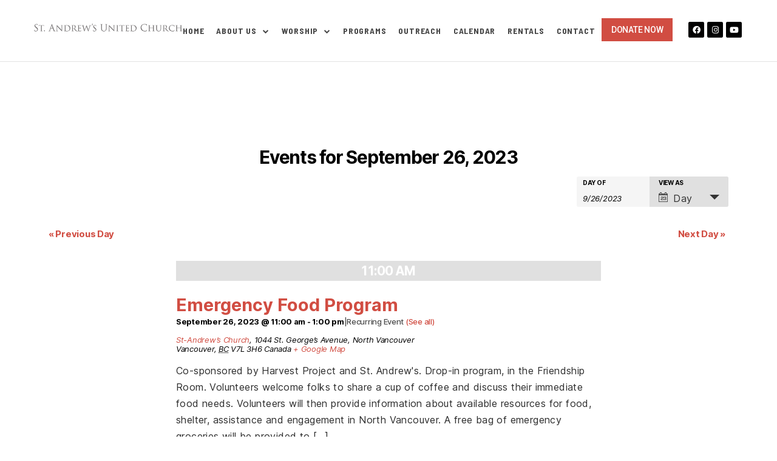

--- FILE ---
content_type: text/html; charset=UTF-8
request_url: https://www.st-andrews-united.ca/events/2023-09-26/
body_size: 16727
content:
<!DOCTYPE html>
<html lang="en-US">
<head>
	<meta charset="UTF-8">
	<meta name="viewport" content="width=device-width, initial-scale=1.0, viewport-fit=cover" />		        <style>
            .same-height-parent {
                opacity: 0;
            }
        </style>
        <meta name='robots' content='index, follow, max-image-preview:large, max-snippet:-1, max-video-preview:-1' />

            <script data-no-defer="1" data-ezscrex="false" data-cfasync="false" data-pagespeed-no-defer data-cookieconsent="ignore">
                var ctPublicFunctions = {"_ajax_nonce":"fbca20831e","_rest_nonce":"d934bc41c3","_ajax_url":"\/wp-admin\/admin-ajax.php","_rest_url":"https:\/\/www.st-andrews-united.ca\/wp-json\/","data__cookies_type":"none","data__ajax_type":"rest","data__bot_detector_enabled":1,"data__frontend_data_log_enabled":1,"cookiePrefix":"","wprocket_detected":false,"host_url":"www.st-andrews-united.ca","text__ee_click_to_select":"Click to select the whole data","text__ee_original_email":"The complete one is","text__ee_got_it":"Got it","text__ee_blocked":"Blocked","text__ee_cannot_connect":"Cannot connect","text__ee_cannot_decode":"Can not decode email. Unknown reason","text__ee_email_decoder":"CleanTalk email decoder","text__ee_wait_for_decoding":"The magic is on the way!","text__ee_decoding_process":"Please wait a few seconds while we decode the contact data."}
            </script>
        
            <script data-no-defer="1" data-ezscrex="false" data-cfasync="false" data-pagespeed-no-defer data-cookieconsent="ignore">
                var ctPublic = {"_ajax_nonce":"fbca20831e","settings__forms__check_internal":0,"settings__forms__check_external":0,"settings__forms__force_protection":0,"settings__forms__search_test":1,"settings__data__bot_detector_enabled":1,"settings__sfw__anti_crawler":0,"blog_home":"https:\/\/www.st-andrews-united.ca\/","pixel__setting":"3","pixel__enabled":true,"pixel__url":"https:\/\/moderate10-v4.cleantalk.org\/pixel\/5a4aa2f62507b4079db39dd1e6b7beba.gif","data__email_check_before_post":1,"data__email_check_exist_post":1,"data__cookies_type":"none","data__key_is_ok":true,"data__visible_fields_required":true,"wl_brandname":"Anti-Spam by CleanTalk","wl_brandname_short":"CleanTalk","ct_checkjs_key":"2c0e3789046c22669ecd9c5918dbb88b66e264ff63a515776fb92c4b97298cd7","emailEncoderPassKey":"c85422e28efdd9ab3385efdb34152e72","bot_detector_forms_excluded":"W10=","advancedCacheExists":false,"varnishCacheExists":false,"wc_ajax_add_to_cart":false}
            </script>
        
	<!-- This site is optimized with the Yoast SEO plugin v19.13 - https://yoast.com/wordpress/plugins/seo/ -->
	<title>Events Archive - St. Andrews Church</title>
	<link rel="canonical" href="https://www.st-andrews-united.ca/events/" />
	<meta property="og:locale" content="en_US" />
	<meta property="og:type" content="website" />
	<meta property="og:title" content="Events Archive - St. Andrews Church" />
	<meta property="og:url" content="https://www.st-andrews-united.ca/events/" />
	<meta property="og:site_name" content="St. Andrews Church" />
	<meta name="twitter:card" content="summary_large_image" />
	<script type="application/ld+json" class="yoast-schema-graph">{"@context":"https://schema.org","@graph":[{"@type":"CollectionPage","@id":"https://www.st-andrews-united.ca/events/","url":"https://www.st-andrews-united.ca/events/","name":"Events Archive - St. Andrews Church","isPartOf":{"@id":"https://www.st-andrews-united.ca/#website"},"breadcrumb":{"@id":"https://www.st-andrews-united.ca/events/#breadcrumb"},"inLanguage":"en-US"},{"@type":"BreadcrumbList","@id":"https://www.st-andrews-united.ca/events/#breadcrumb","itemListElement":[{"@type":"ListItem","position":1,"name":"Home","item":"https://www.st-andrews-united.ca/"},{"@type":"ListItem","position":2,"name":"Events"}]},{"@type":"WebSite","@id":"https://www.st-andrews-united.ca/#website","url":"https://www.st-andrews-united.ca/","name":"St. Andrews Church","description":"","potentialAction":[{"@type":"SearchAction","target":{"@type":"EntryPoint","urlTemplate":"https://www.st-andrews-united.ca/?s={search_term_string}"},"query-input":"required name=search_term_string"}],"inLanguage":"en-US"}]}</script>
	<!-- / Yoast SEO plugin. -->


<link rel='dns-prefetch' href='//moderate.cleantalk.org' />
<link rel='dns-prefetch' href='//maxcdn.bootstrapcdn.com' />
<link rel='dns-prefetch' href='//s.w.org' />
<link rel="alternate" type="application/rss+xml" title="St. Andrews Church &raquo; Feed" href="https://www.st-andrews-united.ca/feed/" />
<link rel="alternate" type="application/rss+xml" title="St. Andrews Church &raquo; Comments Feed" href="https://www.st-andrews-united.ca/comments/feed/" />
<link rel="alternate" type="text/calendar" title="St. Andrews Church &raquo; iCal Feed" href="https://www.st-andrews-united.ca/events/2023-09-26/?ical=1/" />
<link rel="alternate" type="application/rss+xml" title="St. Andrews Church &raquo; Events Feed" href="https://www.st-andrews-united.ca/events/feed/" />
<script>
window._wpemojiSettings = {"baseUrl":"https:\/\/s.w.org\/images\/core\/emoji\/13.1.0\/72x72\/","ext":".png","svgUrl":"https:\/\/s.w.org\/images\/core\/emoji\/13.1.0\/svg\/","svgExt":".svg","source":{"concatemoji":"https:\/\/www.st-andrews-united.ca\/wp-includes\/js\/wp-emoji-release.min.js?ver=874eeafadb3906f47698d4c3c642d2ef"}};
/*! This file is auto-generated */
!function(e,a,t){var n,r,o,i=a.createElement("canvas"),p=i.getContext&&i.getContext("2d");function s(e,t){var a=String.fromCharCode;p.clearRect(0,0,i.width,i.height),p.fillText(a.apply(this,e),0,0);e=i.toDataURL();return p.clearRect(0,0,i.width,i.height),p.fillText(a.apply(this,t),0,0),e===i.toDataURL()}function c(e){var t=a.createElement("script");t.src=e,t.defer=t.type="text/javascript",a.getElementsByTagName("head")[0].appendChild(t)}for(o=Array("flag","emoji"),t.supports={everything:!0,everythingExceptFlag:!0},r=0;r<o.length;r++)t.supports[o[r]]=function(e){if(!p||!p.fillText)return!1;switch(p.textBaseline="top",p.font="600 32px Arial",e){case"flag":return s([127987,65039,8205,9895,65039],[127987,65039,8203,9895,65039])?!1:!s([55356,56826,55356,56819],[55356,56826,8203,55356,56819])&&!s([55356,57332,56128,56423,56128,56418,56128,56421,56128,56430,56128,56423,56128,56447],[55356,57332,8203,56128,56423,8203,56128,56418,8203,56128,56421,8203,56128,56430,8203,56128,56423,8203,56128,56447]);case"emoji":return!s([10084,65039,8205,55357,56613],[10084,65039,8203,55357,56613])}return!1}(o[r]),t.supports.everything=t.supports.everything&&t.supports[o[r]],"flag"!==o[r]&&(t.supports.everythingExceptFlag=t.supports.everythingExceptFlag&&t.supports[o[r]]);t.supports.everythingExceptFlag=t.supports.everythingExceptFlag&&!t.supports.flag,t.DOMReady=!1,t.readyCallback=function(){t.DOMReady=!0},t.supports.everything||(n=function(){t.readyCallback()},a.addEventListener?(a.addEventListener("DOMContentLoaded",n,!1),e.addEventListener("load",n,!1)):(e.attachEvent("onload",n),a.attachEvent("onreadystatechange",function(){"complete"===a.readyState&&t.readyCallback()})),(n=t.source||{}).concatemoji?c(n.concatemoji):n.wpemoji&&n.twemoji&&(c(n.twemoji),c(n.wpemoji)))}(window,document,window._wpemojiSettings);
</script>
<style>
img.wp-smiley,
img.emoji {
	display: inline !important;
	border: none !important;
	box-shadow: none !important;
	height: 1em !important;
	width: 1em !important;
	margin: 0 0.07em !important;
	vertical-align: -0.1em !important;
	background: none !important;
	padding: 0 !important;
}
</style>
	<link rel='stylesheet' id='tribe-events-full-pro-calendar-style-css'  href='https://www.st-andrews-united.ca/wp-content/plugins/events-calendar-pro/src/resources/css/tribe-events-pro-full.min.css?ver=5.6.0' media='all' />
<link rel='stylesheet' id='tribe-accessibility-css-css'  href='https://www.st-andrews-united.ca/wp-content/plugins/the-events-calendar/common/src/resources/css/accessibility.min.css?ver=4.13.2' media='all' />
<link rel='stylesheet' id='tribe-events-full-calendar-style-css'  href='https://www.st-andrews-united.ca/wp-content/plugins/the-events-calendar/src/resources/css/tribe-events-full.min.css?ver=5.6.0' media='all' />
<link rel='stylesheet' id='tribe-events-custom-jquery-styles-css'  href='https://www.st-andrews-united.ca/wp-content/plugins/the-events-calendar/vendor/jquery/smoothness/jquery-ui-1.8.23.custom.css?ver=5.6.0' media='all' />
<link rel='stylesheet' id='tribe-events-bootstrap-datepicker-css-css'  href='https://www.st-andrews-united.ca/wp-content/plugins/the-events-calendar/vendor/bootstrap-datepicker/css/bootstrap-datepicker.standalone.min.css?ver=5.6.0' media='all' />
<link rel='stylesheet' id='tribe-events-calendar-style-css'  href='https://www.st-andrews-united.ca/wp-content/plugins/the-events-calendar/src/resources/css/tribe-events-theme.min.css?ver=5.6.0' media='all' />
<link rel='stylesheet' id='tribe-events-calendar-full-mobile-style-css'  href='https://www.st-andrews-united.ca/wp-content/plugins/the-events-calendar/src/resources/css/tribe-events-full-mobile.min.css?ver=5.6.0' media='only screen and (max-width: 768px)' />
<link rel='stylesheet' id='tribe-events-calendar-mobile-style-css'  href='https://www.st-andrews-united.ca/wp-content/plugins/the-events-calendar/src/resources/css/tribe-events-theme-mobile.min.css?ver=5.6.0' media='only screen and (max-width: 768px)' />
<link rel='stylesheet' id='tribe-events-calendar-pro-style-css'  href='https://www.st-andrews-united.ca/wp-content/plugins/events-calendar-pro/src/resources/css/tribe-events-pro-theme.min.css?ver=5.6.0' media='all' />
<link rel='stylesheet' id='tribe-events-calendar-full-pro-mobile-style-css'  href='https://www.st-andrews-united.ca/wp-content/plugins/events-calendar-pro/src/resources/css/tribe-events-pro-full-mobile.min.css?ver=5.6.0' media='only screen and (max-width: 768px)' />
<link rel='stylesheet' id='tribe-common-skeleton-style-css'  href='https://www.st-andrews-united.ca/wp-content/plugins/the-events-calendar/common/src/resources/css/common-skeleton.min.css?ver=4.13.2' media='all' />
<link rel='stylesheet' id='tribe-tooltip-css'  href='https://www.st-andrews-united.ca/wp-content/plugins/the-events-calendar/common/src/resources/css/tooltip.min.css?ver=4.13.2' media='all' />
<link rel='stylesheet' id='tribe-events-calendar-pro-mobile-style-css'  href='https://www.st-andrews-united.ca/wp-content/plugins/events-calendar-pro/src/resources/css/tribe-events-pro-theme-mobile.min.css?ver=5.6.0' media='only screen and (max-width: 768px)' />
<link rel='stylesheet' id='wp-block-library-css'  href='https://www.st-andrews-united.ca/wp-includes/css/dist/block-library/style.min.css?ver=874eeafadb3906f47698d4c3c642d2ef' media='all' />
<style id='global-styles-inline-css'>
body{--wp--preset--color--black: #000000;--wp--preset--color--cyan-bluish-gray: #abb8c3;--wp--preset--color--white: #ffffff;--wp--preset--color--pale-pink: #f78da7;--wp--preset--color--vivid-red: #cf2e2e;--wp--preset--color--luminous-vivid-orange: #ff6900;--wp--preset--color--luminous-vivid-amber: #fcb900;--wp--preset--color--light-green-cyan: #7bdcb5;--wp--preset--color--vivid-green-cyan: #00d084;--wp--preset--color--pale-cyan-blue: #8ed1fc;--wp--preset--color--vivid-cyan-blue: #0693e3;--wp--preset--color--vivid-purple: #9b51e0;--wp--preset--color--accent: #e22658;--wp--preset--color--primary: #000000;--wp--preset--color--secondary: #6d6d6d;--wp--preset--color--subtle-background: #dbdbdb;--wp--preset--color--background: #ffffff;--wp--preset--gradient--vivid-cyan-blue-to-vivid-purple: linear-gradient(135deg,rgba(6,147,227,1) 0%,rgb(155,81,224) 100%);--wp--preset--gradient--light-green-cyan-to-vivid-green-cyan: linear-gradient(135deg,rgb(122,220,180) 0%,rgb(0,208,130) 100%);--wp--preset--gradient--luminous-vivid-amber-to-luminous-vivid-orange: linear-gradient(135deg,rgba(252,185,0,1) 0%,rgba(255,105,0,1) 100%);--wp--preset--gradient--luminous-vivid-orange-to-vivid-red: linear-gradient(135deg,rgba(255,105,0,1) 0%,rgb(207,46,46) 100%);--wp--preset--gradient--very-light-gray-to-cyan-bluish-gray: linear-gradient(135deg,rgb(238,238,238) 0%,rgb(169,184,195) 100%);--wp--preset--gradient--cool-to-warm-spectrum: linear-gradient(135deg,rgb(74,234,220) 0%,rgb(151,120,209) 20%,rgb(207,42,186) 40%,rgb(238,44,130) 60%,rgb(251,105,98) 80%,rgb(254,248,76) 100%);--wp--preset--gradient--blush-light-purple: linear-gradient(135deg,rgb(255,206,236) 0%,rgb(152,150,240) 100%);--wp--preset--gradient--blush-bordeaux: linear-gradient(135deg,rgb(254,205,165) 0%,rgb(254,45,45) 50%,rgb(107,0,62) 100%);--wp--preset--gradient--luminous-dusk: linear-gradient(135deg,rgb(255,203,112) 0%,rgb(199,81,192) 50%,rgb(65,88,208) 100%);--wp--preset--gradient--pale-ocean: linear-gradient(135deg,rgb(255,245,203) 0%,rgb(182,227,212) 50%,rgb(51,167,181) 100%);--wp--preset--gradient--electric-grass: linear-gradient(135deg,rgb(202,248,128) 0%,rgb(113,206,126) 100%);--wp--preset--gradient--midnight: linear-gradient(135deg,rgb(2,3,129) 0%,rgb(40,116,252) 100%);--wp--preset--duotone--dark-grayscale: url('#wp-duotone-dark-grayscale');--wp--preset--duotone--grayscale: url('#wp-duotone-grayscale');--wp--preset--duotone--purple-yellow: url('#wp-duotone-purple-yellow');--wp--preset--duotone--blue-red: url('#wp-duotone-blue-red');--wp--preset--duotone--midnight: url('#wp-duotone-midnight');--wp--preset--duotone--magenta-yellow: url('#wp-duotone-magenta-yellow');--wp--preset--duotone--purple-green: url('#wp-duotone-purple-green');--wp--preset--duotone--blue-orange: url('#wp-duotone-blue-orange');--wp--preset--font-size--small: 18px;--wp--preset--font-size--medium: 20px;--wp--preset--font-size--large: 26.25px;--wp--preset--font-size--x-large: 42px;--wp--preset--font-size--normal: 21px;--wp--preset--font-size--larger: 32px;}.has-black-color{color: var(--wp--preset--color--black) !important;}.has-cyan-bluish-gray-color{color: var(--wp--preset--color--cyan-bluish-gray) !important;}.has-white-color{color: var(--wp--preset--color--white) !important;}.has-pale-pink-color{color: var(--wp--preset--color--pale-pink) !important;}.has-vivid-red-color{color: var(--wp--preset--color--vivid-red) !important;}.has-luminous-vivid-orange-color{color: var(--wp--preset--color--luminous-vivid-orange) !important;}.has-luminous-vivid-amber-color{color: var(--wp--preset--color--luminous-vivid-amber) !important;}.has-light-green-cyan-color{color: var(--wp--preset--color--light-green-cyan) !important;}.has-vivid-green-cyan-color{color: var(--wp--preset--color--vivid-green-cyan) !important;}.has-pale-cyan-blue-color{color: var(--wp--preset--color--pale-cyan-blue) !important;}.has-vivid-cyan-blue-color{color: var(--wp--preset--color--vivid-cyan-blue) !important;}.has-vivid-purple-color{color: var(--wp--preset--color--vivid-purple) !important;}.has-black-background-color{background-color: var(--wp--preset--color--black) !important;}.has-cyan-bluish-gray-background-color{background-color: var(--wp--preset--color--cyan-bluish-gray) !important;}.has-white-background-color{background-color: var(--wp--preset--color--white) !important;}.has-pale-pink-background-color{background-color: var(--wp--preset--color--pale-pink) !important;}.has-vivid-red-background-color{background-color: var(--wp--preset--color--vivid-red) !important;}.has-luminous-vivid-orange-background-color{background-color: var(--wp--preset--color--luminous-vivid-orange) !important;}.has-luminous-vivid-amber-background-color{background-color: var(--wp--preset--color--luminous-vivid-amber) !important;}.has-light-green-cyan-background-color{background-color: var(--wp--preset--color--light-green-cyan) !important;}.has-vivid-green-cyan-background-color{background-color: var(--wp--preset--color--vivid-green-cyan) !important;}.has-pale-cyan-blue-background-color{background-color: var(--wp--preset--color--pale-cyan-blue) !important;}.has-vivid-cyan-blue-background-color{background-color: var(--wp--preset--color--vivid-cyan-blue) !important;}.has-vivid-purple-background-color{background-color: var(--wp--preset--color--vivid-purple) !important;}.has-black-border-color{border-color: var(--wp--preset--color--black) !important;}.has-cyan-bluish-gray-border-color{border-color: var(--wp--preset--color--cyan-bluish-gray) !important;}.has-white-border-color{border-color: var(--wp--preset--color--white) !important;}.has-pale-pink-border-color{border-color: var(--wp--preset--color--pale-pink) !important;}.has-vivid-red-border-color{border-color: var(--wp--preset--color--vivid-red) !important;}.has-luminous-vivid-orange-border-color{border-color: var(--wp--preset--color--luminous-vivid-orange) !important;}.has-luminous-vivid-amber-border-color{border-color: var(--wp--preset--color--luminous-vivid-amber) !important;}.has-light-green-cyan-border-color{border-color: var(--wp--preset--color--light-green-cyan) !important;}.has-vivid-green-cyan-border-color{border-color: var(--wp--preset--color--vivid-green-cyan) !important;}.has-pale-cyan-blue-border-color{border-color: var(--wp--preset--color--pale-cyan-blue) !important;}.has-vivid-cyan-blue-border-color{border-color: var(--wp--preset--color--vivid-cyan-blue) !important;}.has-vivid-purple-border-color{border-color: var(--wp--preset--color--vivid-purple) !important;}.has-vivid-cyan-blue-to-vivid-purple-gradient-background{background: var(--wp--preset--gradient--vivid-cyan-blue-to-vivid-purple) !important;}.has-light-green-cyan-to-vivid-green-cyan-gradient-background{background: var(--wp--preset--gradient--light-green-cyan-to-vivid-green-cyan) !important;}.has-luminous-vivid-amber-to-luminous-vivid-orange-gradient-background{background: var(--wp--preset--gradient--luminous-vivid-amber-to-luminous-vivid-orange) !important;}.has-luminous-vivid-orange-to-vivid-red-gradient-background{background: var(--wp--preset--gradient--luminous-vivid-orange-to-vivid-red) !important;}.has-very-light-gray-to-cyan-bluish-gray-gradient-background{background: var(--wp--preset--gradient--very-light-gray-to-cyan-bluish-gray) !important;}.has-cool-to-warm-spectrum-gradient-background{background: var(--wp--preset--gradient--cool-to-warm-spectrum) !important;}.has-blush-light-purple-gradient-background{background: var(--wp--preset--gradient--blush-light-purple) !important;}.has-blush-bordeaux-gradient-background{background: var(--wp--preset--gradient--blush-bordeaux) !important;}.has-luminous-dusk-gradient-background{background: var(--wp--preset--gradient--luminous-dusk) !important;}.has-pale-ocean-gradient-background{background: var(--wp--preset--gradient--pale-ocean) !important;}.has-electric-grass-gradient-background{background: var(--wp--preset--gradient--electric-grass) !important;}.has-midnight-gradient-background{background: var(--wp--preset--gradient--midnight) !important;}.has-small-font-size{font-size: var(--wp--preset--font-size--small) !important;}.has-medium-font-size{font-size: var(--wp--preset--font-size--medium) !important;}.has-large-font-size{font-size: var(--wp--preset--font-size--large) !important;}.has-x-large-font-size{font-size: var(--wp--preset--font-size--x-large) !important;}
</style>
<link rel='stylesheet' id='cleantalk-public-css-css'  href='https://www.st-andrews-united.ca/wp-content/plugins/cleantalk-spam-protect/css/cleantalk-public.min.css?ver=6.62_1756932581' media='all' />
<link rel='stylesheet' id='cleantalk-email-decoder-css-css'  href='https://www.st-andrews-united.ca/wp-content/plugins/cleantalk-spam-protect/css/cleantalk-email-decoder.min.css?ver=6.62_1756932581' media='all' />
<link rel='stylesheet' id='cff-css'  href='https://www.st-andrews-united.ca/wp-content/plugins/custom-facebook-feed-pro/css/cff-style.css?ver=3.16' media='all' />
<link rel='stylesheet' id='sb-font-awesome-css'  href='https://maxcdn.bootstrapcdn.com/font-awesome/4.7.0/css/font-awesome.min.css?ver=874eeafadb3906f47698d4c3c642d2ef' media='all' />
<link rel='stylesheet' id='parent-style-css'  href='https://www.st-andrews-united.ca/wp-content/themes/twentytwenty/style.css?ver=874eeafadb3906f47698d4c3c642d2ef' media='all' />
<link rel='stylesheet' id='main-child-css-css'  href='https://www.st-andrews-united.ca/wp-content/themes/TwentyTwentyChild/dist/archive.frontend.bundle.min.css?ver=1608405961' media='all' />
<link rel='stylesheet' id='twentytwenty-style-css'  href='https://www.st-andrews-united.ca/wp-content/themes/TwentyTwentyChild/style.css?ver=1.0' media='all' />
<style id='twentytwenty-style-inline-css'>
.color-accent,.color-accent-hover:hover,.color-accent-hover:focus,:root .has-accent-color,.has-drop-cap:not(:focus):first-letter,.wp-block-button.is-style-outline,a { color: #e22658; }blockquote,.border-color-accent,.border-color-accent-hover:hover,.border-color-accent-hover:focus { border-color: #e22658; }button,.button,.faux-button,.wp-block-button__link,.wp-block-file .wp-block-file__button,input[type="button"],input[type="reset"],input[type="submit"],.bg-accent,.bg-accent-hover:hover,.bg-accent-hover:focus,:root .has-accent-background-color,.comment-reply-link { background-color: #e22658; }.fill-children-accent,.fill-children-accent * { fill: #e22658; }:root .has-background-color,button,.button,.faux-button,.wp-block-button__link,.wp-block-file__button,input[type="button"],input[type="reset"],input[type="submit"],.wp-block-button,.comment-reply-link,.has-background.has-primary-background-color:not(.has-text-color),.has-background.has-primary-background-color *:not(.has-text-color),.has-background.has-accent-background-color:not(.has-text-color),.has-background.has-accent-background-color *:not(.has-text-color) { color: #ffffff; }:root .has-background-background-color { background-color: #ffffff; }body,.entry-title a,:root .has-primary-color { color: #000000; }:root .has-primary-background-color { background-color: #000000; }cite,figcaption,.wp-caption-text,.post-meta,.entry-content .wp-block-archives li,.entry-content .wp-block-categories li,.entry-content .wp-block-latest-posts li,.wp-block-latest-comments__comment-date,.wp-block-latest-posts__post-date,.wp-block-embed figcaption,.wp-block-image figcaption,.wp-block-pullquote cite,.comment-metadata,.comment-respond .comment-notes,.comment-respond .logged-in-as,.pagination .dots,.entry-content hr:not(.has-background),hr.styled-separator,:root .has-secondary-color { color: #6d6d6d; }:root .has-secondary-background-color { background-color: #6d6d6d; }pre,fieldset,input,textarea,table,table *,hr { border-color: #dbdbdb; }caption,code,code,kbd,samp,.wp-block-table.is-style-stripes tbody tr:nth-child(odd),:root .has-subtle-background-background-color { background-color: #dbdbdb; }.wp-block-table.is-style-stripes { border-bottom-color: #dbdbdb; }.wp-block-latest-posts.is-grid li { border-top-color: #dbdbdb; }:root .has-subtle-background-color { color: #dbdbdb; }body:not(.overlay-header) .primary-menu > li > a,body:not(.overlay-header) .primary-menu > li > .icon,.modal-menu a,.footer-menu a, .footer-widgets a,#site-footer .wp-block-button.is-style-outline,.wp-block-pullquote:before,.singular:not(.overlay-header) .entry-header a,.archive-header a,.header-footer-group .color-accent,.header-footer-group .color-accent-hover:hover { color: #cd2653; }.social-icons a,#site-footer button:not(.toggle),#site-footer .button,#site-footer .faux-button,#site-footer .wp-block-button__link,#site-footer .wp-block-file__button,#site-footer input[type="button"],#site-footer input[type="reset"],#site-footer input[type="submit"] { background-color: #cd2653; }.header-footer-group,body:not(.overlay-header) #site-header .toggle,.menu-modal .toggle { color: #000000; }body:not(.overlay-header) .primary-menu ul { background-color: #000000; }body:not(.overlay-header) .primary-menu > li > ul:after { border-bottom-color: #000000; }body:not(.overlay-header) .primary-menu ul ul:after { border-left-color: #000000; }.site-description,body:not(.overlay-header) .toggle-inner .toggle-text,.widget .post-date,.widget .rss-date,.widget_archive li,.widget_categories li,.widget cite,.widget_pages li,.widget_meta li,.widget_nav_menu li,.powered-by-wordpress,.to-the-top,.singular .entry-header .post-meta,.singular:not(.overlay-header) .entry-header .post-meta a { color: #6d6d6d; }.header-footer-group pre,.header-footer-group fieldset,.header-footer-group input,.header-footer-group textarea,.header-footer-group table,.header-footer-group table *,.footer-nav-widgets-wrapper,#site-footer,.menu-modal nav *,.footer-widgets-outer-wrapper,.footer-top { border-color: #dcd7ca; }.header-footer-group table caption,body:not(.overlay-header) .header-inner .toggle-wrapper::before { background-color: #dcd7ca; }
</style>
<link rel='stylesheet' id='twentytwenty-print-style-css'  href='https://www.st-andrews-united.ca/wp-content/themes/twentytwenty/print.css?ver=1.0' media='print' />
<link rel='stylesheet' id='elementor-icons-css'  href='https://www.st-andrews-united.ca/wp-content/plugins/elementor/assets/lib/eicons/css/elementor-icons.min.css?ver=5.15.0' media='all' />
<link rel='stylesheet' id='elementor-frontend-legacy-css'  href='https://www.st-andrews-united.ca/wp-content/plugins/elementor/assets/css/frontend-legacy.min.css?ver=3.6.4' media='all' />
<link rel='stylesheet' id='elementor-frontend-css'  href='https://www.st-andrews-united.ca/wp-content/plugins/elementor/assets/css/frontend.min.css?ver=3.6.4' media='all' />
<link rel='stylesheet' id='elementor-post-7-css'  href='https://www.st-andrews-united.ca/wp-content/uploads/elementor/css/post-7.css?ver=1695919401' media='all' />
<link rel='stylesheet' id='elementor-pro-css'  href='https://www.st-andrews-united.ca/wp-content/plugins/elementor-pro/assets/css/frontend.min.css?ver=3.0.8' media='all' />
<link rel='stylesheet' id='elementor-global-css'  href='https://www.st-andrews-united.ca/wp-content/uploads/elementor/css/global.css?ver=1695919402' media='all' />
<link rel='stylesheet' id='elementor-post-98-css'  href='https://www.st-andrews-united.ca/wp-content/uploads/elementor/css/post-98.css?ver=1695919402' media='all' />
<link rel='stylesheet' id='elementor-post-96-css'  href='https://www.st-andrews-united.ca/wp-content/uploads/elementor/css/post-96.css?ver=1725461702' media='all' />
<link rel='stylesheet' id='google-fonts-1-css'  href='https://fonts.googleapis.com/css?family=Roboto%3A100%2C100italic%2C200%2C200italic%2C300%2C300italic%2C400%2C400italic%2C500%2C500italic%2C600%2C600italic%2C700%2C700italic%2C800%2C800italic%2C900%2C900italic%7CRoboto+Slab%3A100%2C100italic%2C200%2C200italic%2C300%2C300italic%2C400%2C400italic%2C500%2C500italic%2C600%2C600italic%2C700%2C700italic%2C800%2C800italic%2C900%2C900italic%7CPlayfair+Display%3A100%2C100italic%2C200%2C200italic%2C300%2C300italic%2C400%2C400italic%2C500%2C500italic%2C600%2C600italic%2C700%2C700italic%2C800%2C800italic%2C900%2C900italic%7CBarlow+Semi+Condensed%3A100%2C100italic%2C200%2C200italic%2C300%2C300italic%2C400%2C400italic%2C500%2C500italic%2C600%2C600italic%2C700%2C700italic%2C800%2C800italic%2C900%2C900italic%7CMontserrat%3A100%2C100italic%2C200%2C200italic%2C300%2C300italic%2C400%2C400italic%2C500%2C500italic%2C600%2C600italic%2C700%2C700italic%2C800%2C800italic%2C900%2C900italic&#038;display=auto&#038;ver=5.9.12' media='all' />
<link rel='stylesheet' id='elementor-icons-shared-0-css'  href='https://www.st-andrews-united.ca/wp-content/plugins/elementor/assets/lib/font-awesome/css/fontawesome.min.css?ver=5.15.3' media='all' />
<link rel='stylesheet' id='elementor-icons-fa-brands-css'  href='https://www.st-andrews-united.ca/wp-content/plugins/elementor/assets/lib/font-awesome/css/brands.min.css?ver=5.15.3' media='all' />
<script src='https://www.st-andrews-united.ca/wp-includes/js/jquery/jquery.min.js?ver=3.6.0' id='jquery-core-js'></script>
<script src='https://www.st-andrews-united.ca/wp-includes/js/jquery/jquery-migrate.min.js?ver=3.3.2' id='jquery-migrate-js'></script>
<script src='https://www.st-andrews-united.ca/wp-content/plugins/the-events-calendar/vendor/bootstrap-datepicker/js/bootstrap-datepicker.min.js?ver=5.6.0' id='tribe-events-bootstrap-datepicker-js'></script>
<script src='https://www.st-andrews-united.ca/wp-content/plugins/the-events-calendar/vendor/jquery-resize/jquery.ba-resize.min.js?ver=5.6.0' id='tribe-events-jquery-resize-js'></script>
<script src='https://www.st-andrews-united.ca/wp-content/plugins/the-events-calendar/vendor/jquery-placeholder/jquery.placeholder.min.js?ver=5.6.0' id='jquery-placeholder-js'></script>
<script src='https://www.st-andrews-united.ca/wp-content/plugins/the-events-calendar/common/vendor/momentjs/moment.min.js?ver=4.13.2' id='tribe-moment-js'></script>
<script id='tribe-events-calendar-script-js-extra'>
var tribe_js_config = {"permalink_settings":"\/%postname%\/","events_post_type":"tribe_events","events_base":"https:\/\/www.st-andrews-united.ca\/events\/","update_urls":{"shortcode":{"list":true,"month":true,"day":true}},"debug":""};
</script>
<script id='tribe-events-calendar-script-js-extra'>
var tribe_js_config = {"permalink_settings":"\/%postname%\/","events_post_type":"tribe_events","events_base":"https:\/\/www.st-andrews-united.ca\/events\/","update_urls":{"shortcode":{"list":true,"month":true,"day":true}},"debug":""};
var tribe_js_config = {"permalink_settings":"\/%postname%\/","events_post_type":"tribe_events","events_base":"https:\/\/www.st-andrews-united.ca\/events\/","update_urls":{"shortcode":{"list":true,"month":true,"day":true}},"debug":""};
</script>
<script src='https://www.st-andrews-united.ca/wp-content/plugins/the-events-calendar/src/resources/js/tribe-events.min.js?ver=5.6.0' id='tribe-events-calendar-script-js'></script>
<script src='https://www.st-andrews-united.ca/wp-content/plugins/the-events-calendar/vendor/php-date-formatter/js/php-date-formatter.min.js?ver=5.6.0' id='tribe-events-php-date-formatter-js'></script>
<script id='tribe-events-dynamic-js-extra'>
var tribe_dynamic_help_text = {"date_with_year":"F j, Y","date_no_year":"F j","datepicker_format":"n\/j\/Y","datepicker_format_index":"1","days":["Sunday","Monday","Tuesday","Wednesday","Thursday","Friday","Saturday"],"daysShort":["Sun","Mon","Tue","Wed","Thu","Fri","Sat"],"months":["January","February","March","April","May","June","July","August","September","October","November","December"],"monthsShort":["Jan","Feb","Mar","Apr","May","Jun","Jul","Aug","Sep","Oct","Nov","Dec"],"msgs":"[\"This event is from %%starttime%% to %%endtime%% on %%startdatewithyear%%.\",\"This event is at %%starttime%% on %%startdatewithyear%%.\",\"This event is all day on %%startdatewithyear%%.\",\"This event starts at %%starttime%% on %%startdatenoyear%% and ends at %%endtime%% on %%enddatewithyear%%\",\"This event starts at %%starttime%% on %%startdatenoyear%% and ends on %%enddatewithyear%%\",\"This event is all day starting on %%startdatenoyear%% and ending on %%enddatewithyear%%.\"]"};
</script>
<script src='https://www.st-andrews-united.ca/wp-content/plugins/the-events-calendar/src/resources/js/events-dynamic.min.js?ver=5.6.0' id='tribe-events-dynamic-js'></script>
<script src='https://www.st-andrews-united.ca/wp-content/plugins/the-events-calendar/src/resources/js/tribe-events-bar.min.js?ver=5.6.0' id='tribe-events-bar-js'></script>
<script id='tribe-events-pro-js-extra'>
var TribeEventsPro = {"geocenter":{"max_lat":0,"max_lng":0,"min_lat":0,"min_lng":0},"map_tooltip_event":"Event: ","map_tooltip_address":"Address: "};
</script>
<script id='tribe-events-pro-js-extra'>
var TribeEventsPro = {"geocenter":{"max_lat":0,"max_lng":0,"min_lat":0,"min_lng":0},"map_tooltip_event":"Event: ","map_tooltip_address":"Address: "};
var TribeEventsPro = {"geocenter":{"max_lat":0,"max_lng":0,"min_lat":0,"min_lng":0},"map_tooltip_event":"Event: ","map_tooltip_address":"Address: "};
</script>
<script src='https://www.st-andrews-united.ca/wp-content/plugins/events-calendar-pro/src/resources/js/tribe-events-pro.min.js?ver=5.6.0' id='tribe-events-pro-js'></script>
<script src='https://www.st-andrews-united.ca/wp-content/plugins/cleantalk-spam-protect/js/apbct-public-bundle.min.js?ver=6.62_1756932581' id='apbct-public-bundle.min-js-js'></script>
<script src='https://www.st-andrews-united.ca/wp-content/themes/twentytwenty/assets/js/index.js?ver=1.0' id='twentytwenty-js-js' async></script>
<link rel="https://api.w.org/" href="https://www.st-andrews-united.ca/wp-json/" /><!-- Custom Facebook Feed JS vars -->
<script type="text/javascript">
var cffsiteurl = "https://www.st-andrews-united.ca/wp-content/plugins";
var cffajaxurl = "https://www.st-andrews-united.ca/wp-admin/admin-ajax.php";
var cffmetatrans = "true";

var cfflinkhashtags = "false";
</script>
<meta name="tec-api-version" content="v1"><meta name="tec-api-origin" content="https://www.st-andrews-united.ca"><link rel="https://theeventscalendar.com/" href="https://www.st-andrews-united.ca/wp-json/tribe/events/v1/" />	<script>document.documentElement.className = document.documentElement.className.replace( 'no-js', 'js' );</script>
	<style>.recentcomments a{display:inline !important;padding:0 !important;margin:0 !important;}</style><style id="custom-background-css">
body.custom-background { background-color: #ffffff; }
</style>
	<link rel="icon" href="https://www.st-andrews-united.ca/wp-content/uploads/2020/12/cropped-favicon-32x32.png" sizes="32x32" />
<link rel="icon" href="https://www.st-andrews-united.ca/wp-content/uploads/2020/12/cropped-favicon-192x192.png" sizes="192x192" />
<link rel="apple-touch-icon" href="https://www.st-andrews-united.ca/wp-content/uploads/2020/12/cropped-favicon-180x180.png" />
<meta name="msapplication-TileImage" content="https://www.st-andrews-united.ca/wp-content/uploads/2020/12/cropped-favicon-270x270.png" />
		<style id="wp-custom-css">
			.elementor-top-section .elementor-button {
	padding-left: 16px;
	padding-right: 16px;
}
.elementor-element-92ed617 .elementor-widget-wrap {
	padding-left: 0 !important;
	padding-right: 0 !important;
}
.elementor-page-3719 .elementor-element-43d8240b .elementor-inner-section .elementor-col-33 .elementor-image img {
	min-height: 290px;
	object-fit: cover;
	justify-content: flex-start;
  display: flex;
}		</style>
		</head>
<body data-rsssl=1 class="archive post-type-archive post-type-archive-tribe_events custom-background wp-embed-responsive tribe-no-js tribe-filter-live tribe-bar-is-disabled archive-emergency-food-program enable-search-modal has-no-pagination not-showing-comments hide-avatars footer-top-visible reduced-spacing tribe-events-day events-archive tribe-events-style-full tribe-events-style-theme elementor-default elementor-kit-7 tribe-theme-parent-twentytwenty tribe-theme-child-TwentyTwentyChild tribe-events-page-template">

		<div data-elementor-type="header" data-elementor-id="98" class="elementor elementor-98 elementor-location-header">
		<div class="elementor-section-wrap">
					<section class="elementor-section elementor-top-section elementor-element elementor-element-3ccf7cf6 elementor-section-content-middle elementor-section-boxed elementor-section-height-default elementor-section-height-default elementor-invisible" data-id="3ccf7cf6" data-element_type="section" data-settings="{&quot;background_background&quot;:&quot;classic&quot;,&quot;animation&quot;:&quot;fadeIn&quot;}">
						<div class="elementor-container elementor-column-gap-default">
							<div class="elementor-row">
					<div class="elementor-column elementor-col-25 elementor-top-column elementor-element elementor-element-24fc9892" data-id="24fc9892" data-element_type="column">
			<div class="elementor-column-wrap elementor-element-populated">
							<div class="elementor-widget-wrap">
						<div class="elementor-element elementor-element-6234eb74 elementor-widget elementor-widget-image" data-id="6234eb74" data-element_type="widget" data-widget_type="image.default">
				<div class="elementor-widget-container">
								<div class="elementor-image">
													<a href="https://www.st-andrews-united.ca//">
							<img width="439" height="75" src="https://www.st-andrews-united.ca/wp-content/uploads/2020/10/andrews-logo-e1607716133224.png" class="attachment-large size-large" alt="" loading="lazy" srcset="https://www.st-andrews-united.ca/wp-content/uploads/2020/10/andrews-logo-e1607716133224.png 439w, https://www.st-andrews-united.ca/wp-content/uploads/2020/10/andrews-logo-e1607716133224-300x51.png 300w" sizes="(max-width: 439px) 100vw, 439px" />								</a>
														</div>
						</div>
				</div>
						</div>
					</div>
		</div>
				<div class="elementor-column elementor-col-25 elementor-top-column elementor-element elementor-element-3a1dcf02" data-id="3a1dcf02" data-element_type="column">
			<div class="elementor-column-wrap elementor-element-populated">
							<div class="elementor-widget-wrap">
						<div class="elementor-element elementor-element-7c61d927 elementor-nav-menu__align-center elementor-nav-menu--indicator-chevron elementor-nav-menu--stretch elementor-nav-menu__text-align-center elementor-nav-menu--dropdown-tablet elementor-nav-menu--toggle elementor-nav-menu--burger elementor-widget elementor-widget-nav-menu" data-id="7c61d927" data-element_type="widget" data-settings="{&quot;full_width&quot;:&quot;stretch&quot;,&quot;layout&quot;:&quot;horizontal&quot;,&quot;toggle&quot;:&quot;burger&quot;}" data-widget_type="nav-menu.default">
				<div class="elementor-widget-container">
						<nav role="navigation" class="elementor-nav-menu--main elementor-nav-menu__container elementor-nav-menu--layout-horizontal e--pointer-underline e--animation-slide"><ul id="menu-1-7c61d927" class="elementor-nav-menu"><li class="menu-item menu-item-type-post_type menu-item-object-page menu-item-home menu-item-11100"><a href="https://www.st-andrews-united.ca/" class="elementor-item">Home</a></li>
<li class="menu-item menu-item-type-post_type menu-item-object-page menu-item-has-children menu-item-142"><a href="https://www.st-andrews-united.ca/about/" class="elementor-item">About Us</a>
<ul class="sub-menu elementor-nav-menu--dropdown">
	<li class="menu-item menu-item-type-post_type menu-item-object-page menu-item-11832"><a href="https://www.st-andrews-united.ca/e-news/" class="elementor-sub-item">E-News</a></li>
	<li class="menu-item menu-item-type-post_type menu-item-object-page menu-item-10036"><a href="https://www.st-andrews-united.ca/staff/" class="elementor-sub-item">Staff</a></li>
</ul>
</li>
<li class="menu-item menu-item-type-post_type menu-item-object-page menu-item-has-children menu-item-11166"><a href="https://www.st-andrews-united.ca/worship/" class="elementor-item">Worship</a>
<ul class="sub-menu elementor-nav-menu--dropdown">
	<li class="menu-item menu-item-type-post_type menu-item-object-page menu-item-11114"><a href="https://www.st-andrews-united.ca/baptisms/" class="elementor-sub-item">Baptisms</a></li>
	<li class="menu-item menu-item-type-post_type menu-item-object-page menu-item-11118"><a href="https://www.st-andrews-united.ca/weddings/" class="elementor-sub-item">Weddings</a></li>
</ul>
</li>
<li class="menu-item menu-item-type-post_type menu-item-object-page menu-item-11106"><a href="https://www.st-andrews-united.ca/ongoing-programs/" class="elementor-item">Programs</a></li>
<li class="menu-item menu-item-type-post_type menu-item-object-page menu-item-5119"><a href="https://www.st-andrews-united.ca/community-outreach/" class="elementor-item">Outreach</a></li>
<li class="menu-item menu-item-type-custom menu-item-object-custom menu-item-257"><a href="https://www.st-andrews-united.ca//events" class="elementor-item">Calendar</a></li>
<li class="menu-item menu-item-type-post_type menu-item-object-page menu-item-6441"><a href="https://www.st-andrews-united.ca/room-rentals/" class="elementor-item">Rentals</a></li>
<li class="menu-item menu-item-type-post_type menu-item-object-page menu-item-183"><a href="https://www.st-andrews-united.ca/contact/" class="elementor-item">Contact</a></li>
</ul></nav>
					<div class="elementor-menu-toggle" role="button" tabindex="0" aria-label="Menu Toggle" aria-expanded="false">
			<i class="eicon-menu-bar" aria-hidden="true"></i>
			<span class="elementor-screen-only">Menu</span>
		</div>
			<nav class="elementor-nav-menu--dropdown elementor-nav-menu__container" role="navigation" aria-hidden="true"><ul id="menu-2-7c61d927" class="elementor-nav-menu"><li class="menu-item menu-item-type-post_type menu-item-object-page menu-item-home menu-item-11100"><a href="https://www.st-andrews-united.ca/" class="elementor-item">Home</a></li>
<li class="menu-item menu-item-type-post_type menu-item-object-page menu-item-has-children menu-item-142"><a href="https://www.st-andrews-united.ca/about/" class="elementor-item">About Us</a>
<ul class="sub-menu elementor-nav-menu--dropdown">
	<li class="menu-item menu-item-type-post_type menu-item-object-page menu-item-11832"><a href="https://www.st-andrews-united.ca/e-news/" class="elementor-sub-item">E-News</a></li>
	<li class="menu-item menu-item-type-post_type menu-item-object-page menu-item-10036"><a href="https://www.st-andrews-united.ca/staff/" class="elementor-sub-item">Staff</a></li>
</ul>
</li>
<li class="menu-item menu-item-type-post_type menu-item-object-page menu-item-has-children menu-item-11166"><a href="https://www.st-andrews-united.ca/worship/" class="elementor-item">Worship</a>
<ul class="sub-menu elementor-nav-menu--dropdown">
	<li class="menu-item menu-item-type-post_type menu-item-object-page menu-item-11114"><a href="https://www.st-andrews-united.ca/baptisms/" class="elementor-sub-item">Baptisms</a></li>
	<li class="menu-item menu-item-type-post_type menu-item-object-page menu-item-11118"><a href="https://www.st-andrews-united.ca/weddings/" class="elementor-sub-item">Weddings</a></li>
</ul>
</li>
<li class="menu-item menu-item-type-post_type menu-item-object-page menu-item-11106"><a href="https://www.st-andrews-united.ca/ongoing-programs/" class="elementor-item">Programs</a></li>
<li class="menu-item menu-item-type-post_type menu-item-object-page menu-item-5119"><a href="https://www.st-andrews-united.ca/community-outreach/" class="elementor-item">Outreach</a></li>
<li class="menu-item menu-item-type-custom menu-item-object-custom menu-item-257"><a href="https://www.st-andrews-united.ca//events" class="elementor-item">Calendar</a></li>
<li class="menu-item menu-item-type-post_type menu-item-object-page menu-item-6441"><a href="https://www.st-andrews-united.ca/room-rentals/" class="elementor-item">Rentals</a></li>
<li class="menu-item menu-item-type-post_type menu-item-object-page menu-item-183"><a href="https://www.st-andrews-united.ca/contact/" class="elementor-item">Contact</a></li>
</ul></nav>
				</div>
				</div>
						</div>
					</div>
		</div>
				<div class="elementor-column elementor-col-25 elementor-top-column elementor-element elementor-element-568da55b elementor-hidden-phone" data-id="568da55b" data-element_type="column">
			<div class="elementor-column-wrap elementor-element-populated">
							<div class="elementor-widget-wrap">
						<div class="elementor-element elementor-element-07dbac5 elementor-widget elementor-widget-button" data-id="07dbac5" data-element_type="widget" data-widget_type="button.default">
				<div class="elementor-widget-container">
					<div class="elementor-button-wrapper">
			<a href="https://www.canadahelps.org/en/dn/31682" class="elementor-button-link elementor-button elementor-size-sm" role="button">
						<span class="elementor-button-content-wrapper">
						<span class="elementor-button-text">Donate Now</span>
		</span>
					</a>
		</div>
				</div>
				</div>
						</div>
					</div>
		</div>
				<div class="elementor-column elementor-col-25 elementor-top-column elementor-element elementor-element-92ed617 elementor-hidden-phone elementor-hidden-tablet" data-id="92ed617" data-element_type="column">
			<div class="elementor-column-wrap elementor-element-populated">
							<div class="elementor-widget-wrap">
						<div class="elementor-element elementor-element-ddf8d4e elementor-hidden-tablet elementor-hidden-phone elementor-shape-rounded elementor-grid-0 e-grid-align-center elementor-widget elementor-widget-social-icons" data-id="ddf8d4e" data-element_type="widget" data-widget_type="social-icons.default">
				<div class="elementor-widget-container">
					<div class="elementor-social-icons-wrapper elementor-grid">
							<span class="elementor-grid-item">
					<a class="elementor-icon elementor-social-icon elementor-social-icon-facebook elementor-repeater-item-a2b1dbe" href="https://www.facebook.com/StAndrewsNVan/" target="_blank">
						<span class="elementor-screen-only">Facebook</span>
						<i class="fab fa-facebook"></i>					</a>
				</span>
							<span class="elementor-grid-item">
					<a class="elementor-icon elementor-social-icon elementor-social-icon-instagram elementor-repeater-item-5d33dd8" href="https://www.instagram.com/standrewsunitednv/" target="_blank">
						<span class="elementor-screen-only">Instagram</span>
						<i class="fab fa-instagram"></i>					</a>
				</span>
							<span class="elementor-grid-item">
					<a class="elementor-icon elementor-social-icon elementor-social-icon-youtube elementor-repeater-item-3ad017b" href="https://www.youtube.com/channel/UCcPyLl4XtRdGtnbrck7clgQ" target="_blank">
						<span class="elementor-screen-only">Youtube</span>
						<i class="fab fa-youtube"></i>					</a>
				</span>
					</div>
				</div>
				</div>
						</div>
					</div>
		</div>
								</div>
					</div>
		</section>
				</div>
		</div>
		<main id="tribe-events-pg-template" class="tribe-events-pg-template">
	<div id="tribe-events" class="tribe-no-js" data-live_ajax="1" data-datepicker_format="1" data-category="" data-featured=""><div class="tribe-events-before-html"></div><span class="tribe-events-ajax-loading"><img class="tribe-events-spinner-medium" src="https://www.st-andrews-united.ca/wp-content/plugins/the-events-calendar/src/resources/images/tribe-loading.gif" alt="Loading Events" /></span>	<div id="tribe-events-content-wrapper" class="tribe-clearfix"><input type="hidden" id="tribe-events-list-hash" value="">
	<!-- Title Bar -->

<div class="tribe-events-title-bar">

	<!-- Day Title -->
		<h1 class="tribe-events-page-title">Events for September 26, 2023</h1>
	
</div>

<!-- Tribe Bar -->


<div class="tribe-bar-disabled"><div id="tribe-events-bar">

	<h2 class="tribe-events-visuallyhidden">Events Search and Views Navigation</h2>

	<form id="tribe-bar-form" class="tribe-clearfix tribe-events-bar--has-filters tribe-events-bar--has-views" name="tribe-bar-form" method="post" action="https://www.st-andrews-united.ca/events/2023-09-26?post_type=tribe_events&#038;eventDisplay=day&#038;eventDate=2023-09-26">

					<div id="tribe-bar-filters-wrap">

				<button
					id="tribe-bar-collapse-toggle"
					aria-expanded="false"
					type="button"
					aria-controls="tribe-bar-filters"
					data-label-hidden="Show Events Search"
					data-label-shown="Hide Events Search"
				>
					<span class="tribe-bar-toggle-text">
						Show Events Search					</span>
					<span class="tribe-bar-toggle-arrow"></span>
				</button>

				<div id="tribe-bar-filters" class="tribe-bar-filters" aria-hidden="true">
					<div class="tribe-bar-filters-inner tribe-clearfix">
						<h3 class="tribe-events-visuallyhidden">Events Search</h3>
													<div class="tribe-bar-date-filter">
								<label class="label-tribe-bar-date" for="tribe-bar-date">Day Of</label>
								<input type="text" name="tribe-bar-date" style="position: relative;" id="tribe-bar-date" aria-label="Search for Events by Date. Please use the format 1 digit month slash 1 digit day slash 4 digit year." value="9/26/2023" placeholder="Date"><input type="hidden" name="tribe-bar-date-day" id="tribe-bar-date-day" class="tribe-no-param" value="">							</div>
												<div class="tribe-bar-submit">
							<input
								class="tribe-events-button tribe-no-param"
								type="submit"
								name="submit-bar"
								aria-label="Submit Events search"
								value="Find Events"
							/>
						</div>
					</div>
				</div>
			</div>

		
					<div id="tribe-bar-views" class="tribe-bar-views">
				<div class="tribe-bar-views-inner tribe-clearfix">
					<h3 class="tribe-events-visuallyhidden">Event Views Navigation</h3>
					<label id="tribe-bar-views-label" aria-label="View Events As">
						View As					</label>
					<select
						class="tribe-bar-views-select tribe-no-param"
						name="tribe-bar-view"
						aria-label="View Events As"
					>
						<option value="https://www.st-andrews-united.ca/events/list/" data-view="list">List</option><option value="https://www.st-andrews-united.ca/events/month/" data-view="month">Month</option><option value="https://www.st-andrews-united.ca/events/today/" data-view="day" selected>Day</option>					</select>
				</div>
			</div>
		
	</form>

</div>
</div>
<!-- Main Events Content -->

<div id="tribe-events-content" class="tribe-events-list tribe-events-day">

	<!-- Notices -->
	
	<!-- List Header -->
		<div id="tribe-events-header"  data-title="Events Archive - St. Andrews Church" data-viewtitle="Events for September 26, 2023" data-startofweek="1" data-redirected-view="" data-default-mobile-view="month" data-default-view="month" data-view="day" data-baseurl="https://www.st-andrews-united.ca/events/2023-09-26/" data-date="2023-09-26" data-header="September 26, 2023">

		<!-- Header Navigation -->
				
<nav class="tribe-events-nav-pagination" aria-label="Day Navigation">
	<ul class="tribe-events-sub-nav">

		<!-- Previous Page Navigation -->
		<li class="tribe-events-nav-previous"><a href="https://www.st-andrews-united.ca/events/2023-09-25/" data-day="2023-09-25" rel="prev"><span>&laquo;</span> Previous Day</a></li>

		<!-- Next Page Navigation -->
		<li class="tribe-events-nav-next"><a href="https://www.st-andrews-united.ca/events/2023-09-27/" data-day="2023-09-27" rel="prev">Next Day <span>&raquo;</span></a></li>

	</ul>
</nav>		
	</div>
	<!-- #tribe-events-header -->
	

	<!-- Events Loop -->
					

<div id="tribe-events-day" class="tribe-events-loop">
	<div class="tribe-events-day-time-slot">

			
			</div>
	<!-- .tribe-events-day-time-slot -->

	<div class="tribe-events-day-time-slot">
		<h2 class="tribe-events-day-time-slot-heading">11:00 am</h2>
		
		<!-- Event  -->
		<div id="post-20646" class="type-tribe_events post-20646 tribe-clearfix tribe-events-category-community-mealsfeaturedrecurring tribe-events-venue-1934">
			
<!-- Event Title -->
<h3 class="tribe-events-list-event-title summary">
	<a class="url" href="https://www.st-andrews-united.ca/event/emergency-food-program/2023-09-26/" title="Emergency Food Program" rel="bookmark">
		Emergency Food Program	</a>
</h3>

<!-- Event Meta -->
<div class="tribe-events-event-meta  vcard location">

	<!-- Schedule & Recurrence Details -->
	<div class="tribe-updated published time-details">
		<span class="tribe-event-date-start">September 26, 2023 @ 11:00 am</span> - <span class="tribe-event-time">1:00 pm</span><div class="recurringinfo"><div class="event-is-recurring"><span class="tribe-events-divider">|</span>Recurring Event <a href="https://www.st-andrews-united.ca/event/emergency-food-program/all/">(See all)</a><div id="tribe-events-tooltip-20646" class="tribe-events-tooltip recurring-info-tooltip"><div class="tribe-events-event-body"><p>An event every week that begins at 11:00 am on Tuesday, repeating until October 9, 2024</p></div><span class="tribe-events-arrow"></span></div></div></div>	</div>

			<!-- Venue Display Info -->
		<div class="tribe-events-venue-details">
		<a href="https://www.st-andrews-united.ca/venue/st-andrews-church/" title="St-Andrew&#8217;s Church">St-Andrew&#8217;s Church</a>, <span class="tribe-address">

<span class="tribe-street-address">1044 St. George’s Avenue, North Vancouver</span>
	
		<br>
		<span class="tribe-locality">Vancouver</span><span class="tribe-delimiter">,</span>

	<abbr class="tribe-region tribe-events-abbr" title="BC">BC</abbr>

	<span class="tribe-postal-code">V7L 3H6</span>

	<span class="tribe-country-name">Canada</span>

</span>
<a class="tribe-events-gmap" href="https://maps.google.com/maps?f=q&#038;source=s_q&#038;hl=en&#038;geocode=&#038;q=1044+St.+George%E2%80%99s+Avenue%2C+North+Vancouver+Vancouver+BC+V7L+3H6+Canada" title="Click to view a Google Map" target="_blank" rel="noreferrer noopener">+ Google Map</a>		</div> <!-- .tribe-events-venue-details -->
	
</div><!-- .tribe-events-event-meta -->



<!-- Event Image -->

<!-- Event Content -->
<div class="tribe-events-list-event-description tribe-events-content description entry-summary">
	<p>Co-sponsored by Harvest Project and St. Andrew's. Drop-in program, in the Friendship Room. Volunteers welcome folks to share a cup of coffee and discuss their immediate food needs. Volunteers will then provide information about available resources for food, shelter, assistance and engagement in North Vancouver. A free bag of emergency groceries will be provided to [&hellip;]</p>
	<a href="https://www.st-andrews-united.ca/event/emergency-food-program/2023-09-26/" class="tribe-events-read-more" rel="bookmark">Find out more &raquo;</a>
</div><!-- .tribe-events-list-event-description -->
		</div>

					
			</div>
	<!-- .tribe-events-day-time-slot -->

	<div class="tribe-events-day-time-slot">
		<h2 class="tribe-events-day-time-slot-heading">7:00 pm</h2>
		
		<!-- Event  -->
		<div id="post-20594" class="type-tribe_events post-20594 tribe-clearfix tribe-events-category-bible-study tribe-events-venue-1934 tribe-events-last">
			
<!-- Event Title -->
<h3 class="tribe-events-list-event-title summary">
	<a class="url" href="https://www.st-andrews-united.ca/event/bible-study-online/2023-09-26/" title="Bible Study (online)" rel="bookmark">
		Bible Study (online)	</a>
</h3>

<!-- Event Meta -->
<div class="tribe-events-event-meta  vcard location">

	<!-- Schedule & Recurrence Details -->
	<div class="tribe-updated published time-details">
		<span class="tribe-event-date-start">September 26, 2023 @ 7:00 pm</span> - <span class="tribe-event-time">8:15 pm</span><div class="recurringinfo"><div class="event-is-recurring"><span class="tribe-events-divider">|</span>Recurring Event <a href="https://www.st-andrews-united.ca/event/bible-study-online/all/">(See all)</a><div id="tribe-events-tooltip-20594" class="tribe-events-tooltip recurring-info-tooltip"><div class="tribe-events-event-body"><p>One event on October 3, 2023 at 7:00 pm</p><p>One event on October 10, 2023 at 7:00 pm</p><p>One event on November 15, 2023 at 7:00 pm</p><p>One event on November 22, 2023 at 7:00 pm</p><p>One event on November 29, 2023 at 7:00 pm</p></div><span class="tribe-events-arrow"></span></div></div></div>	</div>

			<!-- Venue Display Info -->
		<div class="tribe-events-venue-details">
		<a href="https://www.st-andrews-united.ca/venue/st-andrews-church/" title="St-Andrew&#8217;s Church">St-Andrew&#8217;s Church</a>, <span class="tribe-address">

<span class="tribe-street-address">1044 St. George’s Avenue, North Vancouver</span>
	
		<br>
		<span class="tribe-locality">Vancouver</span><span class="tribe-delimiter">,</span>

	<abbr class="tribe-region tribe-events-abbr" title="BC">BC</abbr>

	<span class="tribe-postal-code">V7L 3H6</span>

	<span class="tribe-country-name">Canada</span>

</span>
<a class="tribe-events-gmap" href="https://maps.google.com/maps?f=q&#038;source=s_q&#038;hl=en&#038;geocode=&#038;q=1044+St.+George%E2%80%99s+Avenue%2C+North+Vancouver+Vancouver+BC+V7L+3H6+Canada" title="Click to view a Google Map" target="_blank" rel="noreferrer noopener">+ Google Map</a>		</div> <!-- .tribe-events-venue-details -->
	
</div><!-- .tribe-events-event-meta -->



<!-- Event Image -->

<!-- Event Content -->
<div class="tribe-events-list-event-description tribe-events-content description entry-summary">
	<p>By Zoom. Registration required: email minister@st-andrews-united.ca.</p>
	<a href="https://www.st-andrews-united.ca/event/bible-study-online/2023-09-26/" class="tribe-events-read-more" rel="bookmark">Find out more &raquo;</a>
</div><!-- .tribe-events-list-event-description -->
		</div>

			
	</div>
	<!-- .tribe-events-day-time-slot -->
</div><!-- .tribe-events-loop -->
			
	<!-- List Footer -->
		<div id="tribe-events-footer">

		<!-- Footer Navigation -->
				
<nav class="tribe-events-nav-pagination" aria-label="Day Navigation">
	<ul class="tribe-events-sub-nav">

		<!-- Previous Page Navigation -->
		<li class="tribe-events-nav-previous"><a href="https://www.st-andrews-united.ca/events/2023-09-25/" data-day="2023-09-25" rel="prev"><span>&laquo;</span> Previous Day</a></li>

		<!-- Next Page Navigation -->
		<li class="tribe-events-nav-next"><a href="https://www.st-andrews-united.ca/events/2023-09-27/" data-day="2023-09-27" rel="prev">Next Day <span>&raquo;</span></a></li>

	</ul>
</nav>		
	</div>
	<!-- #tribe-events-footer -->
	<a class="tribe-events-ical tribe-events-button" title="Use this to share calendar data with Google Calendar, Apple iCal and other compatible apps" href="https://www.st-andrews-united.ca/events/2023-09-26/?ical=1/">+ Export Events</a>
</div><!-- #tribe-events-content -->

<div class="tribe-clear"></div>

</div> <!-- #tribe-events-content-wrapper -->	<div class="tribe-events-after-html"></div></div><!-- #tribe-events -->
<!--
This calendar is powered by The Events Calendar.
http://evnt.is/18wn
-->
</main> <!-- #tribe-events-pg-template -->
		<div data-elementor-type="footer" data-elementor-id="96" class="elementor elementor-96 elementor-location-footer">
		<div class="elementor-section-wrap">
					<section class="elementor-section elementor-top-section elementor-element elementor-element-45b3a655 elementor-section-boxed elementor-section-height-default elementor-section-height-default elementor-invisible" data-id="45b3a655" data-element_type="section" data-settings="{&quot;background_background&quot;:&quot;classic&quot;,&quot;animation&quot;:&quot;fadeIn&quot;}">
						<div class="elementor-container elementor-column-gap-default">
							<div class="elementor-row">
					<div class="elementor-column elementor-col-100 elementor-top-column elementor-element elementor-element-3b6345b0" data-id="3b6345b0" data-element_type="column">
			<div class="elementor-column-wrap elementor-element-populated">
							<div class="elementor-widget-wrap">
						<section class="elementor-section elementor-inner-section elementor-element elementor-element-1b06aa9f elementor-section-boxed elementor-section-height-default elementor-section-height-default" data-id="1b06aa9f" data-element_type="section">
						<div class="elementor-container elementor-column-gap-extended">
							<div class="elementor-row">
					<div class="elementor-column elementor-col-33 elementor-inner-column elementor-element elementor-element-5e21eb9 elementor-invisible" data-id="5e21eb9" data-element_type="column" data-settings="{&quot;animation&quot;:&quot;fadeIn&quot;}">
			<div class="elementor-column-wrap elementor-element-populated">
							<div class="elementor-widget-wrap">
						<div class="elementor-element elementor-element-78413871 elementor-widget elementor-widget-heading" data-id="78413871" data-element_type="widget" data-widget_type="heading.default">
				<div class="elementor-widget-container">
			<h2 class="elementor-heading-title elementor-size-default">About Us</h2>		</div>
				</div>
				<div class="elementor-element elementor-element-5a163d4 elementor-widget elementor-widget-text-editor" data-id="5a163d4" data-element_type="widget" data-widget_type="text-editor.default">
				<div class="elementor-widget-container">
								<div class="elementor-text-editor elementor-clearfix">
				<p>St. Andrew’s United Church is an open and affirming congregation where people are welcome regardless of race, class, economic background, or sexual orientation.</p><p>St. Andrew&#8217;s United Church gathers on the unceded territories of the Musqueam, Tsleil-Waututh, and Squamish Indigenous peoples. As people of faith, we commit to listen, to learn, and to work towards justice and reconciliation with our First Nations brothers and sisters.,</p>					</div>
						</div>
				</div>
				<div class="elementor-element elementor-element-3d8d463e elementor-invisible elementor-widget elementor-widget-image" data-id="3d8d463e" data-element_type="widget" data-settings="{&quot;_animation&quot;:&quot;fadeInUp&quot;,&quot;_animation_mobile&quot;:&quot;fadeIn&quot;,&quot;_animation_delay&quot;:100}" data-widget_type="image.default">
				<div class="elementor-widget-container">
								<div class="elementor-image">
													<a href="https://www.st-andrews-united.ca//">
							<img width="439" height="75" src="https://www.st-andrews-united.ca/wp-content/uploads/2020/10/andrews-logo-e1607716133224.png" class="attachment-medium_large size-medium_large" alt="" loading="lazy" srcset="https://www.st-andrews-united.ca/wp-content/uploads/2020/10/andrews-logo-e1607716133224.png 439w, https://www.st-andrews-united.ca/wp-content/uploads/2020/10/andrews-logo-e1607716133224-300x51.png 300w" sizes="(max-width: 439px) 100vw, 439px" />								</a>
														</div>
						</div>
				</div>
						</div>
					</div>
		</div>
				<div class="elementor-column elementor-col-33 elementor-inner-column elementor-element elementor-element-6081108f elementor-invisible" data-id="6081108f" data-element_type="column" data-settings="{&quot;animation&quot;:&quot;fadeIn&quot;,&quot;animation_delay&quot;:200}">
			<div class="elementor-column-wrap elementor-element-populated">
							<div class="elementor-widget-wrap">
						<div class="elementor-element elementor-element-3883ab1e elementor-widget elementor-widget-heading" data-id="3883ab1e" data-element_type="widget" data-widget_type="heading.default">
				<div class="elementor-widget-container">
			<h2 class="elementor-heading-title elementor-size-default">Contact Info</h2>		</div>
				</div>
				<div class="elementor-element elementor-element-7c36c2e elementor-widget elementor-widget-text-editor" data-id="7c36c2e" data-element_type="widget" data-widget_type="text-editor.default">
				<div class="elementor-widget-container">
								<div class="elementor-text-editor elementor-clearfix">
				<p>1044 St. Georges Avenue,<br />North Vancouver, BC<br />V7L 3H6</p><p>Phone: <a href="tel:(604) 985-0408">(604) 985-0408</a></p><p>Email: <a href="mailto:office@st-andrews-united.ca">office@st-andrews-united.ca</a></p>					</div>
						</div>
				</div>
				<div class="elementor-element elementor-element-6ec138c1 elementor-shape-square e-grid-align-left e-grid-align-mobile-center elementor-grid-0 elementor-invisible elementor-widget elementor-widget-social-icons" data-id="6ec138c1" data-element_type="widget" data-settings="{&quot;_animation&quot;:&quot;fadeInUp&quot;,&quot;_animation_mobile&quot;:&quot;fadeIn&quot;,&quot;_animation_delay&quot;:200}" data-widget_type="social-icons.default">
				<div class="elementor-widget-container">
					<div class="elementor-social-icons-wrapper elementor-grid">
							<span class="elementor-grid-item">
					<a class="elementor-icon elementor-social-icon elementor-social-icon- elementor-repeater-item-f302703" href="https://www.facebook.com/StAndrewsNVan/" target="_blank">
						<span class="elementor-screen-only"></span>
						<svg xmlns="http://www.w3.org/2000/svg" xmlns:xlink="http://www.w3.org/1999/xlink" id="Capa_1" x="0px" y="0px" viewBox="0 0 512 512" style="enable-background:new 0 0 512 512;" xml:space="preserve">
<g>
	<g>
		<path d="M288,176v-64c0-17.664,14.336-32,32-32h32V0h-64c-53.024,0-96,42.976-96,96v80h-64v80h64v256h96V256h64l32-80H288z"></path>
	</g>
</g>
<g>
</g>
<g>
</g>
<g>
</g>
<g>
</g>
<g>
</g>
<g>
</g>
<g>
</g>
<g>
</g>
<g>
</g>
<g>
</g>
<g>
</g>
<g>
</g>
<g>
</g>
<g>
</g>
<g>
</g>
</svg>					</a>
				</span>
							<span class="elementor-grid-item">
					<a class="elementor-icon elementor-social-icon elementor-social-icon-instagram elementor-repeater-item-feed07b" href="https://www.instagram.com/standrewsunitednv/" target="_blank">
						<span class="elementor-screen-only">Instagram</span>
						<i class="fab fa-instagram"></i>					</a>
				</span>
							<span class="elementor-grid-item">
					<a class="elementor-icon elementor-social-icon elementor-social-icon-youtube elementor-repeater-item-06bd110" href="https://www.youtube.com/channel/UCcPyLl4XtRdGtnbrck7clgQ" target="_blank">
						<span class="elementor-screen-only">Youtube</span>
						<i class="fab fa-youtube"></i>					</a>
				</span>
					</div>
				</div>
				</div>
						</div>
					</div>
		</div>
				<div class="elementor-column elementor-col-33 elementor-inner-column elementor-element elementor-element-49c6fedf elementor-invisible" data-id="49c6fedf" data-element_type="column" data-settings="{&quot;animation&quot;:&quot;fadeIn&quot;,&quot;animation_delay&quot;:500}">
			<div class="elementor-column-wrap elementor-element-populated">
							<div class="elementor-widget-wrap">
						<div class="elementor-element elementor-element-695e910c elementor-widget elementor-widget-heading" data-id="695e910c" data-element_type="widget" data-widget_type="heading.default">
				<div class="elementor-widget-container">
			<h2 class="elementor-heading-title elementor-size-default">Location</h2>		</div>
				</div>
				<div class="elementor-element elementor-element-c9fca48 elementor-widget elementor-widget-shortcode" data-id="c9fca48" data-element_type="widget" data-widget_type="shortcode.default">
				<div class="elementor-widget-container">
					<div class="elementor-shortcode"><iframe src="https://www.google.com/maps/embed?pb=!1m18!1m12!1m3!1d12181.477523884085!2d-123.0707952195774!3d49.320156439065336!2m3!1f0!2f0!3f0!3m2!1i1024!2i768!4f13.1!3m3!1m2!1s0x548670460fcb848f%3A0xb54ada64599d5035!2sSt.%20Andrew%E2%80%99s%20United%20Church!5e0!3m2!1sen!2sca!4v1603304717828!5m2!1sen!2sca" width="100%" height="270" frameborder="0" style="border:0;" allowfullscreen="" aria-hidden="false" tabindex="0"></iframe></div>
				</div>
				</div>
						</div>
					</div>
		</div>
								</div>
					</div>
		</section>
						</div>
					</div>
		</div>
								</div>
					</div>
		</section>
				<section class="elementor-section elementor-top-section elementor-element elementor-element-2f917d8 elementor-section-boxed elementor-section-height-default elementor-section-height-default" data-id="2f917d8" data-element_type="section" data-settings="{&quot;background_background&quot;:&quot;classic&quot;}">
						<div class="elementor-container elementor-column-gap-default">
							<div class="elementor-row">
					<div class="elementor-column elementor-col-100 elementor-top-column elementor-element elementor-element-33eaa5c" data-id="33eaa5c" data-element_type="column">
			<div class="elementor-column-wrap elementor-element-populated">
							<div class="elementor-widget-wrap">
						<div class="elementor-element elementor-element-9935c70 elementor-widget-divider--view-line elementor-widget elementor-widget-divider" data-id="9935c70" data-element_type="widget" data-widget_type="divider.default">
				<div class="elementor-widget-container">
					<div class="elementor-divider">
			<span class="elementor-divider-separator">
						</span>
		</div>
				</div>
				</div>
				<div class="elementor-element elementor-element-cae706c elementor-widget elementor-widget-text-editor" data-id="cae706c" data-element_type="widget" data-widget_type="text-editor.default">
				<div class="elementor-widget-container">
								<div class="elementor-text-editor elementor-clearfix">
				<p>© 2021 St.Andrews Church | Powered by <a href="http://archivedigital.com/"><span class="s1">Archive Digital</span></a>. All Rights Reserved.</p>					</div>
						</div>
				</div>
						</div>
					</div>
		</div>
								</div>
					</div>
		</section>
				</div>
		</div>
		
<script type='text/javascript'>var siteData = {"url":{"site":"https:\/\/www.st-andrews-united.ca","ajax":"https:\/\/www.st-andrews-united.ca\/wp-admin\/admin-ajax.php","themeDirUri":"https:\/\/www.st-andrews-united.ca\/wp-content\/themes\/TwentyTwentyChild"},"lang":"en"}</script>		<script>
		( function ( body ) {
			'use strict';
			body.className = body.className.replace( /\btribe-no-js\b/, 'tribe-js' );
		} )( document.body );
		</script>
		<script> /* <![CDATA[ */var tribe_l10n_datatables = {"aria":{"sort_ascending":": activate to sort column ascending","sort_descending":": activate to sort column descending"},"length_menu":"Show _MENU_ entries","empty_table":"No data available in table","info":"Showing _START_ to _END_ of _TOTAL_ entries","info_empty":"Showing 0 to 0 of 0 entries","info_filtered":"(filtered from _MAX_ total entries)","zero_records":"No matching records found","search":"Search:","all_selected_text":"All items on this page were selected. ","select_all_link":"Select all pages","clear_selection":"Clear Selection.","pagination":{"all":"All","next":"Next","previous":"Previous"},"select":{"rows":{"0":"","_":": Selected %d rows","1":": Selected 1 row"}},"datepicker":{"dayNames":["Sunday","Monday","Tuesday","Wednesday","Thursday","Friday","Saturday"],"dayNamesShort":["Sun","Mon","Tue","Wed","Thu","Fri","Sat"],"dayNamesMin":["S","M","T","W","T","F","S"],"monthNames":["January","February","March","April","May","June","July","August","September","October","November","December"],"monthNamesShort":["January","February","March","April","May","June","July","August","September","October","November","December"],"monthNamesMin":["Jan","Feb","Mar","Apr","May","Jun","Jul","Aug","Sep","Oct","Nov","Dec"],"nextText":"Next","prevText":"Prev","currentText":"Today","closeText":"Done","today":"Today","clear":"Clear"}};/* ]]> */ </script><link rel='stylesheet' id='e-animations-css'  href='https://www.st-andrews-united.ca/wp-content/plugins/elementor/assets/lib/animations/animations.min.css?ver=3.6.4' media='all' />
<script id='tribe-events-ajax-day-js-extra'>
var TribeCalendar = {"ajaxurl":"https:\/\/www.st-andrews-united.ca\/wp-admin\/admin-ajax.php","post_type":"tribe_events"};
</script>
<script src='https://www.st-andrews-united.ca/wp-content/plugins/the-events-calendar/src/resources/js/tribe-events-ajax-day.min.js?ver=5.6.0' id='tribe-events-ajax-day-js'></script>
<script src='https://moderate.cleantalk.org/ct-bot-detector-wrapper.js?ver=6.62' id='ct_bot_detector-js'></script>
<script id='cffscripts-js-extra'>
var cffOptions = {"placeholder":"https:\/\/www.st-andrews-united.ca\/wp-content\/plugins\/custom-facebook-feed-pro\/img\/placeholder.png","resized_url":"https:\/\/www.st-andrews-united.ca\/wp-content\/uploads\/sb-facebook-feed-images\/"};
</script>
<script src='https://www.st-andrews-united.ca/wp-content/plugins/custom-facebook-feed-pro/js/cff-scripts.js?ver=3.16' id='cffscripts-js'></script>
<script src='https://www.st-andrews-united.ca/wp-content/themes/TwentyTwentyChild/dist/archive.frontend.bundle.min.js?ver=1604084155' id='main-child-js-js'></script>
<script src='https://www.st-andrews-united.ca/wp-content/plugins/elementor-pro/assets/lib/smartmenus/jquery.smartmenus.min.js?ver=1.0.1' id='smartmenus-js'></script>
<script src='https://www.st-andrews-united.ca/wp-content/plugins/elementor/assets/js/webpack.runtime.min.js?ver=3.6.4' id='elementor-webpack-runtime-js'></script>
<script src='https://www.st-andrews-united.ca/wp-content/plugins/elementor/assets/js/frontend-modules.min.js?ver=3.6.4' id='elementor-frontend-modules-js'></script>
<script src='https://www.st-andrews-united.ca/wp-content/plugins/elementor-pro/assets/lib/sticky/jquery.sticky.min.js?ver=3.0.8' id='elementor-sticky-js'></script>
<script id='elementor-pro-frontend-js-before'>
var ElementorProFrontendConfig = {"ajaxurl":"https:\/\/www.st-andrews-united.ca\/wp-admin\/admin-ajax.php","nonce":"36f8a3706d","i18n":{"toc_no_headings_found":"No headings were found on this page."},"shareButtonsNetworks":{"facebook":{"title":"Facebook","has_counter":true},"twitter":{"title":"Twitter"},"google":{"title":"Google+","has_counter":true},"linkedin":{"title":"LinkedIn","has_counter":true},"pinterest":{"title":"Pinterest","has_counter":true},"reddit":{"title":"Reddit","has_counter":true},"vk":{"title":"VK","has_counter":true},"odnoklassniki":{"title":"OK","has_counter":true},"tumblr":{"title":"Tumblr"},"digg":{"title":"Digg"},"skype":{"title":"Skype"},"stumbleupon":{"title":"StumbleUpon","has_counter":true},"mix":{"title":"Mix"},"telegram":{"title":"Telegram"},"pocket":{"title":"Pocket","has_counter":true},"xing":{"title":"XING","has_counter":true},"whatsapp":{"title":"WhatsApp"},"email":{"title":"Email"},"print":{"title":"Print"}},"facebook_sdk":{"lang":"en_US","app_id":""},"lottie":{"defaultAnimationUrl":"https:\/\/www.st-andrews-united.ca\/wp-content\/plugins\/elementor-pro\/modules\/lottie\/assets\/animations\/default.json"}};
</script>
<script src='https://www.st-andrews-united.ca/wp-content/plugins/elementor-pro/assets/js/frontend.min.js?ver=3.0.8' id='elementor-pro-frontend-js'></script>
<script src='https://www.st-andrews-united.ca/wp-content/plugins/elementor/assets/lib/waypoints/waypoints.min.js?ver=4.0.2' id='elementor-waypoints-js'></script>
<script src='https://www.st-andrews-united.ca/wp-includes/js/jquery/ui/core.min.js?ver=1.13.1' id='jquery-ui-core-js'></script>
<script src='https://www.st-andrews-united.ca/wp-content/plugins/elementor/assets/lib/swiper/swiper.min.js?ver=5.3.6' id='swiper-js'></script>
<script src='https://www.st-andrews-united.ca/wp-content/plugins/elementor/assets/lib/share-link/share-link.min.js?ver=3.6.4' id='share-link-js'></script>
<script src='https://www.st-andrews-united.ca/wp-content/plugins/elementor/assets/lib/dialog/dialog.min.js?ver=4.9.0' id='elementor-dialog-js'></script>
<script id='elementor-frontend-js-before'>
var elementorFrontendConfig = {"environmentMode":{"edit":false,"wpPreview":false,"isScriptDebug":false},"i18n":{"shareOnFacebook":"Share on Facebook","shareOnTwitter":"Share on Twitter","pinIt":"Pin it","download":"Download","downloadImage":"Download image","fullscreen":"Fullscreen","zoom":"Zoom","share":"Share","playVideo":"Play Video","previous":"Previous","next":"Next","close":"Close"},"is_rtl":false,"breakpoints":{"xs":0,"sm":480,"md":768,"lg":1025,"xl":1440,"xxl":1600},"responsive":{"breakpoints":{"mobile":{"label":"Mobile","value":767,"default_value":767,"direction":"max","is_enabled":true},"mobile_extra":{"label":"Mobile Extra","value":880,"default_value":880,"direction":"max","is_enabled":false},"tablet":{"label":"Tablet","value":1024,"default_value":1024,"direction":"max","is_enabled":true},"tablet_extra":{"label":"Tablet Extra","value":1200,"default_value":1200,"direction":"max","is_enabled":false},"laptop":{"label":"Laptop","value":1366,"default_value":1366,"direction":"max","is_enabled":false},"widescreen":{"label":"Widescreen","value":2400,"default_value":2400,"direction":"min","is_enabled":false}}},"version":"3.6.4","is_static":false,"experimentalFeatures":{"e_import_export":true,"e_hidden_wordpress_widgets":true,"landing-pages":true,"elements-color-picker":true,"favorite-widgets":true,"admin-top-bar":true},"urls":{"assets":"https:\/\/www.st-andrews-united.ca\/wp-content\/plugins\/elementor\/assets\/"},"settings":{"editorPreferences":[]},"kit":{"active_breakpoints":["viewport_mobile","viewport_tablet"],"global_image_lightbox":"yes","lightbox_enable_counter":"yes","lightbox_enable_fullscreen":"yes","lightbox_enable_zoom":"yes","lightbox_enable_share":"yes","lightbox_title_src":"title","lightbox_description_src":"description"},"post":{"id":0,"title":"Events Archive - St. Andrews Church","excerpt":""}};
</script>
<script src='https://www.st-andrews-united.ca/wp-content/plugins/elementor/assets/js/frontend.min.js?ver=3.6.4' id='elementor-frontend-js'></script>
<script src='https://www.st-andrews-united.ca/wp-content/plugins/elementor/assets/js/preloaded-modules.min.js?ver=3.6.4' id='preloaded-modules-js'></script>
	<script>
	/(trident|msie)/i.test(navigator.userAgent)&&document.getElementById&&window.addEventListener&&window.addEventListener("hashchange",function(){var t,e=location.hash.substring(1);/^[A-z0-9_-]+$/.test(e)&&(t=document.getElementById(e))&&(/^(?:a|select|input|button|textarea)$/i.test(t.tagName)||(t.tabIndex=-1),t.focus())},!1);
	</script>
	        <script>
            let throttled = false;
            window.onload = sameHeightClass;
            window.onresize = sameHeightClass;

            window.addEventListener('resize', function() {
                if (!throttled) {
                    sameHeightClass();
                    throttled = true;
                    setTimeout(function() {
                        throttled = false;
                    }, 150);
                }
            });

            function sameHeightClass() {
                let parents = document.querySelectorAll('.same-height-parent');
                if (parents.length == 0) return; // exit early if no parent class set
                
                // IE11 Compatibility to loop through objects
                // @link https://stackoverflow.com/questions/41142932/ie-supports-foreach-when-invoked-fromthe-console-but-not-when-called-from-t
                parents = [].slice.call(parents); 

                parents.forEach( function(parent) {
                    let children = parent.querySelectorAll('.same-height-child');
                    let childHeights = [];
                    let largestHeight;

                    // IE11 Compatibility
                    children = [].slice.call(children);

                    children.forEach( function(child) {
                        child.style.height = 'inherit';
                        childHeights.push(child.offsetHeight); // assemble all the child heights
                    });

                    // @link https://www.jstips.co/en/javascript/calculate-the-max-min-value-from-an-array/
                    largestHeight = Math.max.apply(null, childHeights); // get largest height in array

                    children.forEach( function(child) {
                        child.style.height = largestHeight + 'px'; // set all the child heights to the largest height
                    });

                    parent.style.opacity = 1; // Reduce "jitter" effect of adjusting height
     
                    childHeights = []; // clear heights
                });
            }
        </script>

        		<script async src = "https://www.googletagmanager.com/gtag/js?id=UA-66091588-1"></script>
		<script>
			window.dataLayer = window.dataLayer || [];
			function gtag(){dataLayer.push(arguments);}
			gtag('js', new Date());
			gtag('config', 'UA-66091588-1');
		</script>
</body>
</html>


--- FILE ---
content_type: text/css
request_url: https://www.st-andrews-united.ca/wp-content/themes/TwentyTwentyChild/dist/archive.frontend.bundle.min.css?ver=1608405961
body_size: 624
content:
/*Child Theme Style Code Here*/
html, body {
  font-display: swap; }
  html p, body p, body .elementor-inner ul li {
    color: #2d2d2d;
    letter-spacing: .4px;
    line-height: 24px;
    font-size: 16px;
  }
  html .pre-footer-newsletter form#mc4wp-form-1, body .pre-footer-newsletter form#mc4wp-form-1 {
    width: 60%;
    margin: 0 auto; }
  html .pre-footer-newsletter .mc4wp-form-fields, body .pre-footer-newsletter .mc4wp-form-fields {
    width: 100%;
    max-width: 100%;
    display: flex;
    justify-content: center; }
  html .pre-footer-newsletter h5, body .pre-footer-newsletter h5 {
    text-align: center;
    /* color: white; */
    font-family: "Playfair Display", Sans-serif; }
  html .pre-footer-newsletter input[type="submit"], body .pre-footer-newsletter input[type="submit"] {
    background: #d14d42;
    border: none;
    padding: 0 1.44em;
    height: 45px; 
    color: white;}
  html .pre-footer-newsletter label, body .pre-footer-newsletter label {
    /* color: white; */
    display: flex;
    width: 100%;
    align-items: center; }
  html .pre-footer-newsletter input[type="email"], body .pre-footer-newsletter input[type="email"] {
    background: transparent;
    width: 90%;
    margin-left: 5px;
    height: 45px;
    border: 1px solid black; }
  html .pre-footer-newsletter ::placeholder, body .pre-footer-newsletter ::placeholder {
    color: black; }

ul#menu-footer-menu {
  list-style-type: none; }
  ul#menu-footer-menu li a {
    color: #8c8c8c;
    font-size: 16px;
    font-family: "Montserrat", Sans-serif; }

body.tribe-events-page-template thead.thead-dark {
  background-color: #d14d42; }
  body.tribe-events-page-template thead.thead-dark th {
    color: white; }

body.tribe-events-page-template .tribe-events .tribe-events-calendar-month__day--current .tribe-events-calendar-month__day-date {
  color: #d14d42; }

body.tribe-events-page-template .tribe-events .tribe-events-calendar-month__calendar-event--featured:before {
  background-color: #d14d42; }

body.tribe-events-page-template .tribe-events .tribe-events-c-ical__link {
  border: 1px solid #d14d42;
  color: #d14d42; }

.tribe-events-tooltip h3.entry-title.summary {
  font-size: 1.5rem;
  margin: 10px 0 15px 0;
} 

.tribe-events-month-event-title a.url {
  pointer-events: none;
}

/*# sourceMappingURL=archive.frontend.bundle.min.css.map*/

/* Not in Version control */
.elementor-location-footer .elementor-widget-divider--view-line {
  margin-bottom: 10px!important;
}

body.archive-weddings ul, ol {
  margin-bottom: 2rem;
}


@media (max-width: 991px){
  body.archive-home .programs-tablet .elementor-top-column{
    width: 100%!important;
  }
  html .pre-footer-newsletter input[type="email"], body .pre-footer-newsletter input[type="email"] {
    width: 83%;
  }
}

@media (max-width: 575px){
  .pre-footer-newsletter input[type="email"], body .pre-footer-newsletter input[type="email"] {
    width: 84%;
  }
  .mc4wp-form-fields {
    flex-direction: column;
  }
  html .pre-footer-newsletter form#mc4wp-form-1, body .pre-footer-newsletter form#mc4wp-form-1 {
    width: 90%;
  }
}

body a {
  color: #d14d42;
}

body.archive-contact input#gform_submit_button_1 {
  background-color: #d14d42;
}



--- FILE ---
content_type: text/css
request_url: https://www.st-andrews-united.ca/wp-content/themes/TwentyTwentyChild/style.css?ver=1.0
body_size: -62
content:
/*
Theme Name:   TwentyTwentyChild
Description:  Twenty Twenty Child Theme
Author:       archive
Author URL:   http://localhost/st-andrews-church
Template:     twentytwenty
Version:      1.0
License:      GNU General Public License v2 or later
License URI:  http://www.gnu.org/licenses/gpl-2.0.html
Text Domain:  TwentyTwentyChild
*/

/* Write here your own personal stylesheet */


--- FILE ---
content_type: text/css
request_url: https://www.st-andrews-united.ca/wp-content/uploads/elementor/css/post-98.css?ver=1695919402
body_size: 1381
content:
.elementor-98 .elementor-element.elementor-element-3ccf7cf6 > .elementor-container{max-width:1170px;}.elementor-98 .elementor-element.elementor-element-3ccf7cf6 > .elementor-container > .elementor-row > .elementor-column > .elementor-column-wrap > .elementor-widget-wrap{align-content:center;align-items:center;}.elementor-98 .elementor-element.elementor-element-3ccf7cf6:not(.elementor-motion-effects-element-type-background), .elementor-98 .elementor-element.elementor-element-3ccf7cf6 > .elementor-motion-effects-container > .elementor-motion-effects-layer{background-color:#FFFFFF;}.elementor-98 .elementor-element.elementor-element-3ccf7cf6{border-style:solid;border-width:0px 0px 1px 0px;border-color:#E3E3E3;transition:background 0.3s, border 0.3s, border-radius 0.3s, box-shadow 0.3s;margin-top:0px;margin-bottom:0px;padding:26px 0px 33px 0px;}.elementor-98 .elementor-element.elementor-element-3ccf7cf6 > .elementor-background-overlay{transition:background 0.3s, border-radius 0.3s, opacity 0.3s;}.elementor-bc-flex-widget .elementor-98 .elementor-element.elementor-element-24fc9892.elementor-column .elementor-column-wrap{align-items:center;}.elementor-98 .elementor-element.elementor-element-24fc9892.elementor-column.elementor-element[data-element_type="column"] > .elementor-column-wrap.elementor-element-populated > .elementor-widget-wrap{align-content:center;align-items:center;}.elementor-98 .elementor-element.elementor-element-24fc9892 > .elementor-column-wrap > .elementor-widget-wrap > .elementor-widget:not(.elementor-widget__width-auto):not(.elementor-widget__width-initial):not(:last-child):not(.elementor-absolute){margin-bottom:0px;}.elementor-98 .elementor-element.elementor-element-24fc9892 > .elementor-element-populated{margin:0px 0px 0px 0px;--e-column-margin-right:0px;--e-column-margin-left:0px;}.elementor-98 .elementor-element.elementor-element-24fc9892 > .elementor-element-populated > .elementor-widget-wrap{padding:0px 0px 0px 0px;}.elementor-98 .elementor-element.elementor-element-6234eb74{text-align:left;}.elementor-bc-flex-widget .elementor-98 .elementor-element.elementor-element-3a1dcf02.elementor-column .elementor-column-wrap{align-items:center;}.elementor-98 .elementor-element.elementor-element-3a1dcf02.elementor-column.elementor-element[data-element_type="column"] > .elementor-column-wrap.elementor-element-populated > .elementor-widget-wrap{align-content:center;align-items:center;}.elementor-98 .elementor-element.elementor-element-3a1dcf02.elementor-column > .elementor-column-wrap > .elementor-widget-wrap{justify-content:flex-end;}.elementor-98 .elementor-element.elementor-element-3a1dcf02 > .elementor-column-wrap > .elementor-widget-wrap > .elementor-widget:not(.elementor-widget__width-auto):not(.elementor-widget__width-initial):not(:last-child):not(.elementor-absolute){margin-bottom:0px;}.elementor-98 .elementor-element.elementor-element-3a1dcf02 > .elementor-element-populated{margin:0px 0px 0px 0px;--e-column-margin-right:0px;--e-column-margin-left:0px;}.elementor-98 .elementor-element.elementor-element-3a1dcf02 > .elementor-element-populated > .elementor-widget-wrap{padding:7px 10px 0px 0px;}.elementor-98 .elementor-element.elementor-element-7c61d927 .elementor-menu-toggle{margin:0 auto;background-color:rgba(219, 168, 96, 0);font-size:25px;}.elementor-98 .elementor-element.elementor-element-7c61d927 .elementor-nav-menu .elementor-item{font-family:"Barlow Semi Condensed", Sans-serif;font-size:0.768em;font-weight:700;text-transform:uppercase;text-decoration:none;line-height:1em;letter-spacing:0.8px;}.elementor-98 .elementor-element.elementor-element-7c61d927 .elementor-nav-menu--main .elementor-item{color:#464646;padding-left:0px;padding-right:0px;padding-top:0px;padding-bottom:0px;}.elementor-98 .elementor-element.elementor-element-7c61d927 .elementor-nav-menu--main .elementor-item:hover,
					.elementor-98 .elementor-element.elementor-element-7c61d927 .elementor-nav-menu--main .elementor-item.elementor-item-active,
					.elementor-98 .elementor-element.elementor-element-7c61d927 .elementor-nav-menu--main .elementor-item.highlighted,
					.elementor-98 .elementor-element.elementor-element-7c61d927 .elementor-nav-menu--main .elementor-item:focus{color:var( --e-global-color-cd2712e );}.elementor-98 .elementor-element.elementor-element-7c61d927 .elementor-nav-menu--main:not(.e--pointer-framed) .elementor-item:before,
					.elementor-98 .elementor-element.elementor-element-7c61d927 .elementor-nav-menu--main:not(.e--pointer-framed) .elementor-item:after{background-color:var( --e-global-color-cd2712e );}.elementor-98 .elementor-element.elementor-element-7c61d927 .e--pointer-framed .elementor-item:before,
					.elementor-98 .elementor-element.elementor-element-7c61d927 .e--pointer-framed .elementor-item:after{border-color:var( --e-global-color-cd2712e );}.elementor-98 .elementor-element.elementor-element-7c61d927 .elementor-nav-menu--main .elementor-item.elementor-item-active{color:var( --e-global-color-cd2712e );}.elementor-98 .elementor-element.elementor-element-7c61d927 .elementor-nav-menu--main:not(.e--pointer-framed) .elementor-item.elementor-item-active:before,
					.elementor-98 .elementor-element.elementor-element-7c61d927 .elementor-nav-menu--main:not(.e--pointer-framed) .elementor-item.elementor-item-active:after{background-color:var( --e-global-color-cd2712e );}.elementor-98 .elementor-element.elementor-element-7c61d927 .e--pointer-framed .elementor-item.elementor-item-active:before,
					.elementor-98 .elementor-element.elementor-element-7c61d927 .e--pointer-framed .elementor-item.elementor-item-active:after{border-color:var( --e-global-color-cd2712e );}.elementor-98 .elementor-element.elementor-element-7c61d927 .e--pointer-framed .elementor-item:before{border-width:0px;}.elementor-98 .elementor-element.elementor-element-7c61d927 .e--pointer-framed.e--animation-draw .elementor-item:before{border-width:0 0 0px 0px;}.elementor-98 .elementor-element.elementor-element-7c61d927 .e--pointer-framed.e--animation-draw .elementor-item:after{border-width:0px 0px 0 0;}.elementor-98 .elementor-element.elementor-element-7c61d927 .e--pointer-framed.e--animation-corners .elementor-item:before{border-width:0px 0 0 0px;}.elementor-98 .elementor-element.elementor-element-7c61d927 .e--pointer-framed.e--animation-corners .elementor-item:after{border-width:0 0px 0px 0;}.elementor-98 .elementor-element.elementor-element-7c61d927 .e--pointer-underline .elementor-item:after,
					 .elementor-98 .elementor-element.elementor-element-7c61d927 .e--pointer-overline .elementor-item:before,
					 .elementor-98 .elementor-element.elementor-element-7c61d927 .e--pointer-double-line .elementor-item:before,
					 .elementor-98 .elementor-element.elementor-element-7c61d927 .e--pointer-double-line .elementor-item:after{height:0px;}body:not(.rtl) .elementor-98 .elementor-element.elementor-element-7c61d927 .elementor-nav-menu--layout-horizontal .elementor-nav-menu > li:not(:last-child){margin-right:20px;}body.rtl .elementor-98 .elementor-element.elementor-element-7c61d927 .elementor-nav-menu--layout-horizontal .elementor-nav-menu > li:not(:last-child){margin-left:20px;}.elementor-98 .elementor-element.elementor-element-7c61d927 .elementor-nav-menu--main:not(.elementor-nav-menu--layout-horizontal) .elementor-nav-menu > li:not(:last-child){margin-bottom:20px;}.elementor-98 .elementor-element.elementor-element-7c61d927 .elementor-nav-menu--dropdown a, .elementor-98 .elementor-element.elementor-element-7c61d927 .elementor-menu-toggle{color:#464646;}.elementor-98 .elementor-element.elementor-element-7c61d927 .elementor-nav-menu--dropdown{background-color:#FFFFFF;border-radius:0px 0px 0px 0px;}.elementor-98 .elementor-element.elementor-element-7c61d927 .elementor-nav-menu--dropdown a:hover,
					.elementor-98 .elementor-element.elementor-element-7c61d927 .elementor-nav-menu--dropdown a.elementor-item-active,
					.elementor-98 .elementor-element.elementor-element-7c61d927 .elementor-nav-menu--dropdown a.highlighted,
					.elementor-98 .elementor-element.elementor-element-7c61d927 .elementor-menu-toggle:hover{color:var( --e-global-color-cd2712e );}.elementor-98 .elementor-element.elementor-element-7c61d927 .elementor-nav-menu--dropdown a:hover,
					.elementor-98 .elementor-element.elementor-element-7c61d927 .elementor-nav-menu--dropdown a.elementor-item-active,
					.elementor-98 .elementor-element.elementor-element-7c61d927 .elementor-nav-menu--dropdown a.highlighted{background-color:#FFFFFF;}.elementor-98 .elementor-element.elementor-element-7c61d927 .elementor-nav-menu--dropdown a.elementor-item-active{color:var( --e-global-color-cd2712e );background-color:#FFFFFF;}.elementor-98 .elementor-element.elementor-element-7c61d927 .elementor-nav-menu--dropdown .elementor-item, .elementor-98 .elementor-element.elementor-element-7c61d927 .elementor-nav-menu--dropdown  .elementor-sub-item{font-family:"Barlow Semi Condensed", Sans-serif;font-size:1em;font-weight:700;text-transform:uppercase;font-style:normal;letter-spacing:2.65px;}.elementor-98 .elementor-element.elementor-element-7c61d927 .elementor-nav-menu--dropdown li:first-child a{border-top-left-radius:0px;border-top-right-radius:0px;}.elementor-98 .elementor-element.elementor-element-7c61d927 .elementor-nav-menu--dropdown li:last-child a{border-bottom-right-radius:0px;border-bottom-left-radius:0px;}.elementor-98 .elementor-element.elementor-element-7c61d927 .elementor-nav-menu--main .elementor-nav-menu--dropdown, .elementor-98 .elementor-element.elementor-element-7c61d927 .elementor-nav-menu__container.elementor-nav-menu--dropdown{box-shadow:1px 0px 2px 0px rgba(0,0,0,0.5);}.elementor-98 .elementor-element.elementor-element-7c61d927 .elementor-nav-menu--dropdown a{padding-left:40px;padding-right:40px;padding-top:15px;padding-bottom:15px;}.elementor-98 .elementor-element.elementor-element-7c61d927 .elementor-nav-menu--dropdown li:not(:last-child){border-style:solid;border-color:var( --e-global-color-cd2712e );border-bottom-width:1px;}.elementor-98 .elementor-element.elementor-element-7c61d927 .elementor-nav-menu--main > .elementor-nav-menu > li > .elementor-nav-menu--dropdown, .elementor-98 .elementor-element.elementor-element-7c61d927 .elementor-nav-menu__container.elementor-nav-menu--dropdown{margin-top:47px !important;}.elementor-98 .elementor-element.elementor-element-7c61d927 div.elementor-menu-toggle{color:#464646;}.elementor-98 .elementor-element.elementor-element-7c61d927 div.elementor-menu-toggle:hover{color:var( --e-global-color-cd2712e );}.elementor-98 .elementor-element.elementor-element-7c61d927 .elementor-menu-toggle:hover{background-color:rgba(2, 1, 1, 0);}.elementor-98 .elementor-element.elementor-element-7c61d927 > .elementor-widget-container{margin:0px 0px 0px 0px;padding:0px 0px 0px 0px;}.elementor-bc-flex-widget .elementor-98 .elementor-element.elementor-element-568da55b.elementor-column .elementor-column-wrap{align-items:center;}.elementor-98 .elementor-element.elementor-element-568da55b.elementor-column.elementor-element[data-element_type="column"] > .elementor-column-wrap.elementor-element-populated > .elementor-widget-wrap{align-content:center;align-items:center;}.elementor-98 .elementor-element.elementor-element-568da55b.elementor-column > .elementor-column-wrap > .elementor-widget-wrap{justify-content:flex-end;}.elementor-98 .elementor-element.elementor-element-568da55b > .elementor-column-wrap > .elementor-widget-wrap > .elementor-widget:not(.elementor-widget__width-auto):not(.elementor-widget__width-initial):not(:last-child):not(.elementor-absolute){margin-bottom:0px;}.elementor-98 .elementor-element.elementor-element-568da55b > .elementor-element-populated{margin:0px 0px 0px 0px;--e-column-margin-right:0px;--e-column-margin-left:0px;}.elementor-98 .elementor-element.elementor-element-568da55b > .elementor-element-populated > .elementor-widget-wrap{padding:4px 0px 0px 0px;}.elementor-98 .elementor-element.elementor-element-07dbac5 .elementor-button{font-family:"Roboto", Sans-serif;font-size:14px;font-weight:500;text-transform:uppercase;background-color:var( --e-global-color-cd2712e );border-radius:0px 0px 0px 0px;}.elementor-98 .elementor-element.elementor-element-07dbac5 > .elementor-widget-container{margin:0px 0px 0px 0px;padding:0px 0px 0px 0px;}.elementor-bc-flex-widget .elementor-98 .elementor-element.elementor-element-92ed617.elementor-column .elementor-column-wrap{align-items:center;}.elementor-98 .elementor-element.elementor-element-92ed617.elementor-column.elementor-element[data-element_type="column"] > .elementor-column-wrap.elementor-element-populated > .elementor-widget-wrap{align-content:center;align-items:center;}.elementor-98 .elementor-element.elementor-element-92ed617.elementor-column > .elementor-column-wrap > .elementor-widget-wrap{justify-content:flex-end;}.elementor-98 .elementor-element.elementor-element-92ed617 > .elementor-column-wrap > .elementor-widget-wrap > .elementor-widget:not(.elementor-widget__width-auto):not(.elementor-widget__width-initial):not(:last-child):not(.elementor-absolute){margin-bottom:0px;}.elementor-98 .elementor-element.elementor-element-92ed617 > .elementor-element-populated{margin:0px 0px 0px 0px;--e-column-margin-right:0px;--e-column-margin-left:0px;}.elementor-98 .elementor-element.elementor-element-92ed617 > .elementor-element-populated > .elementor-widget-wrap{padding:4px 0px 0px 0px;}.elementor-98 .elementor-element.elementor-element-ddf8d4e .elementor-repeater-item-a2b1dbe.elementor-social-icon{background-color:#020101;}.elementor-98 .elementor-element.elementor-element-ddf8d4e{--grid-template-columns:repeat(0, auto);--icon-size:13px;--grid-column-gap:5px;--grid-row-gap:0px;}.elementor-98 .elementor-element.elementor-element-ddf8d4e .elementor-widget-container{text-align:center;}.elementor-98 .elementor-element.elementor-element-ddf8d4e .elementor-social-icon{background-color:#000000;}.elementor-98 .elementor-element.elementor-element-ddf8d4e > .elementor-widget-container{margin:0px 0px 0px 0px;padding:0px 0px 0px 0px;}@media(max-width:1024px){.elementor-98 .elementor-element.elementor-element-3ccf7cf6{padding:20px 30px 20px 30px;}.elementor-bc-flex-widget .elementor-98 .elementor-element.elementor-element-24fc9892.elementor-column .elementor-column-wrap{align-items:flex-start;}.elementor-98 .elementor-element.elementor-element-24fc9892.elementor-column.elementor-element[data-element_type="column"] > .elementor-column-wrap.elementor-element-populated > .elementor-widget-wrap{align-content:flex-start;align-items:flex-start;}.elementor-98 .elementor-element.elementor-element-24fc9892 > .elementor-element-populated{margin:0px 0px 0px 0px;--e-column-margin-right:0px;--e-column-margin-left:0px;}.elementor-98 .elementor-element.elementor-element-24fc9892 > .elementor-element-populated > .elementor-widget-wrap{padding:0px 0px 0px 0px;}.elementor-98 .elementor-element.elementor-element-3a1dcf02 > .elementor-element-populated{margin:0px 0px 0px 0px;--e-column-margin-right:0px;--e-column-margin-left:0px;}.elementor-98 .elementor-element.elementor-element-3a1dcf02 > .elementor-element-populated > .elementor-widget-wrap{padding:0px 0px 0px 0px;}.elementor-98 .elementor-element.elementor-element-7c61d927 .elementor-nav-menu--main > .elementor-nav-menu > li > .elementor-nav-menu--dropdown, .elementor-98 .elementor-element.elementor-element-7c61d927 .elementor-nav-menu__container.elementor-nav-menu--dropdown{margin-top:20px !important;}.elementor-bc-flex-widget .elementor-98 .elementor-element.elementor-element-568da55b.elementor-column .elementor-column-wrap{align-items:flex-start;}.elementor-98 .elementor-element.elementor-element-568da55b.elementor-column.elementor-element[data-element_type="column"] > .elementor-column-wrap.elementor-element-populated > .elementor-widget-wrap{align-content:flex-start;align-items:flex-start;}.elementor-98 .elementor-element.elementor-element-568da55b > .elementor-element-populated > .elementor-widget-wrap{padding:3px 0px 0px 0px;}.elementor-bc-flex-widget .elementor-98 .elementor-element.elementor-element-92ed617.elementor-column .elementor-column-wrap{align-items:flex-start;}.elementor-98 .elementor-element.elementor-element-92ed617.elementor-column.elementor-element[data-element_type="column"] > .elementor-column-wrap.elementor-element-populated > .elementor-widget-wrap{align-content:flex-start;align-items:flex-start;}.elementor-98 .elementor-element.elementor-element-92ed617 > .elementor-element-populated > .elementor-widget-wrap{padding:3px 0px 0px 0px;}}@media(max-width:767px){.elementor-98 .elementor-element.elementor-element-3ccf7cf6{padding:20px 20px 24px 20px;}.elementor-98 .elementor-element.elementor-element-24fc9892{width:85%;}.elementor-98 .elementor-element.elementor-element-24fc9892 > .elementor-element-populated > .elementor-widget-wrap{padding:0px 0px 0px 0px;}.elementor-98 .elementor-element.elementor-element-6234eb74{text-align:center;}.elementor-98 .elementor-element.elementor-element-3a1dcf02{width:15%;}.elementor-98 .elementor-element.elementor-element-3a1dcf02 > .elementor-element-populated{margin:0px 0px 0px 0px;--e-column-margin-right:0px;--e-column-margin-left:0px;}.elementor-98 .elementor-element.elementor-element-7c61d927 .elementor-nav-menu--main > .elementor-nav-menu > li > .elementor-nav-menu--dropdown, .elementor-98 .elementor-element.elementor-element-7c61d927 .elementor-nav-menu__container.elementor-nav-menu--dropdown{margin-top:15px !important;}.elementor-98 .elementor-element.elementor-element-568da55b > .elementor-element-populated{margin:10px 0px 0px 0px;--e-column-margin-right:0px;--e-column-margin-left:0px;}.elementor-98 .elementor-element.elementor-element-568da55b > .elementor-element-populated > .elementor-widget-wrap{padding:0px 0px 0px 0px;}.elementor-98 .elementor-element.elementor-element-92ed617 > .elementor-element-populated{margin:10px 0px 0px 0px;--e-column-margin-right:0px;--e-column-margin-left:0px;}.elementor-98 .elementor-element.elementor-element-92ed617 > .elementor-element-populated > .elementor-widget-wrap{padding:0px 0px 0px 0px;}}@media(min-width:768px){.elementor-98 .elementor-element.elementor-element-24fc9892{width:21%;}.elementor-98 .elementor-element.elementor-element-3a1dcf02{width:59%;}.elementor-98 .elementor-element.elementor-element-568da55b{width:12%;}.elementor-98 .elementor-element.elementor-element-92ed617{width:8%;}}@media(max-width:1024px) and (min-width:768px){.elementor-98 .elementor-element.elementor-element-24fc9892{width:30%;}.elementor-98 .elementor-element.elementor-element-3a1dcf02{width:50%;}.elementor-98 .elementor-element.elementor-element-568da55b{width:20%;}.elementor-98 .elementor-element.elementor-element-92ed617{width:20%;}}

--- FILE ---
content_type: text/css
request_url: https://www.st-andrews-united.ca/wp-content/uploads/elementor/css/post-96.css?ver=1725461702
body_size: 861
content:
.elementor-96 .elementor-element.elementor-element-45b3a655 > .elementor-container{max-width:1170px;}.elementor-96 .elementor-element.elementor-element-45b3a655:not(.elementor-motion-effects-element-type-background), .elementor-96 .elementor-element.elementor-element-45b3a655 > .elementor-motion-effects-container > .elementor-motion-effects-layer{background-color:#FFFFFF;}.elementor-96 .elementor-element.elementor-element-45b3a655{border-style:solid;border-width:1px 0px 0px 0px;border-color:#E3E3E3;transition:background 0.3s, border 0.3s, border-radius 0.3s, box-shadow 0.3s;margin-top:0px;margin-bottom:0px;padding:80px 0px 80px 0px;}.elementor-96 .elementor-element.elementor-element-45b3a655, .elementor-96 .elementor-element.elementor-element-45b3a655 > .elementor-background-overlay{border-radius:0px 0px 0px 0px;}.elementor-96 .elementor-element.elementor-element-45b3a655 > .elementor-background-overlay{transition:background 0.3s, border-radius 0.3s, opacity 0.3s;}.elementor-96 .elementor-element.elementor-element-3b6345b0 > .elementor-column-wrap > .elementor-widget-wrap > .elementor-widget:not(.elementor-widget__width-auto):not(.elementor-widget__width-initial):not(:last-child):not(.elementor-absolute){margin-bottom:0px;}.elementor-96 .elementor-element.elementor-element-3b6345b0 > .elementor-element-populated{margin:0px 0px 0px 0px;--e-column-margin-right:0px;--e-column-margin-left:0px;}.elementor-96 .elementor-element.elementor-element-3b6345b0 > .elementor-element-populated > .elementor-widget-wrap{padding:0px 0px 0px 0px;}.elementor-96 .elementor-element.elementor-element-1b06aa9f > .elementor-container{max-width:1170px;}.elementor-96 .elementor-element.elementor-element-1b06aa9f{margin-top:0px;margin-bottom:0px;padding:0px 0px 0px 0px;}.elementor-96 .elementor-element.elementor-element-5e21eb9 > .elementor-column-wrap > .elementor-widget-wrap > .elementor-widget:not(.elementor-widget__width-auto):not(.elementor-widget__width-initial):not(:last-child):not(.elementor-absolute){margin-bottom:0px;}.elementor-96 .elementor-element.elementor-element-5e21eb9 > .elementor-element-populated{margin:0px 0px 0px 0px;--e-column-margin-right:0px;--e-column-margin-left:0px;}.elementor-96 .elementor-element.elementor-element-5e21eb9 > .elementor-element-populated > .elementor-widget-wrap{padding:0px 0px 0px 0px;}.elementor-96 .elementor-element.elementor-element-78413871 .elementor-heading-title{color:#464646;font-family:"Playfair Display", Sans-serif;font-size:1.111em;font-weight:700;text-transform:none;line-height:1em;letter-spacing:0px;}.elementor-96 .elementor-element.elementor-element-5a163d4{color:#8C8C8C;font-family:"Montserrat", Sans-serif;font-size:16px;font-weight:400;line-height:26px;letter-spacing:-0.8px;}.elementor-96 .elementor-element.elementor-element-5a163d4 > .elementor-widget-container{margin:28px 0px 0px 0px;padding:0% 11% 0% 0%;}.elementor-96 .elementor-element.elementor-element-3d8d463e{text-align:left;}.elementor-96 .elementor-element.elementor-element-3d8d463e > .elementor-widget-container{margin:0px 0px 0px 0px;padding:0px 0px 0px 0px;}.elementor-96 .elementor-element.elementor-element-6081108f > .elementor-column-wrap > .elementor-widget-wrap > .elementor-widget:not(.elementor-widget__width-auto):not(.elementor-widget__width-initial):not(:last-child):not(.elementor-absolute){margin-bottom:0px;}.elementor-96 .elementor-element.elementor-element-6081108f > .elementor-element-populated{margin:0px 0px 0px 0px;--e-column-margin-right:0px;--e-column-margin-left:0px;}.elementor-96 .elementor-element.elementor-element-6081108f > .elementor-element-populated > .elementor-widget-wrap{padding:0px 0px 0px 0px;}.elementor-96 .elementor-element.elementor-element-3883ab1e .elementor-heading-title{color:#464646;font-family:"Playfair Display", Sans-serif;font-size:1.111em;font-weight:700;text-transform:none;line-height:1em;letter-spacing:0px;}.elementor-96 .elementor-element.elementor-element-7c36c2e{color:var( --e-global-color-f3f81ad );font-family:"Montserrat", Sans-serif;font-size:16px;font-weight:400;line-height:26px;letter-spacing:-0.8px;}.elementor-96 .elementor-element.elementor-element-7c36c2e > .elementor-widget-container{margin:28px 0px 0px 0px;}.elementor-96 .elementor-element.elementor-element-6ec138c1{--grid-template-columns:repeat(0, auto);--icon-size:17px;--grid-column-gap:6px;--grid-row-gap:0px;}.elementor-96 .elementor-element.elementor-element-6ec138c1 .elementor-widget-container{text-align:left;}.elementor-96 .elementor-element.elementor-element-6ec138c1 .elementor-social-icon{background-color:#464646;--icon-padding:0.94em;}.elementor-96 .elementor-element.elementor-element-6ec138c1 .elementor-social-icon i{color:#FFFFFF;}.elementor-96 .elementor-element.elementor-element-6ec138c1 .elementor-social-icon svg{fill:#FFFFFF;}.elementor-96 .elementor-element.elementor-element-6ec138c1 .elementor-social-icon:hover{background-color:#DBA860;}.elementor-96 .elementor-element.elementor-element-6ec138c1 .elementor-social-icon:hover i{color:#FFFFFF;}.elementor-96 .elementor-element.elementor-element-6ec138c1 .elementor-social-icon:hover svg{fill:#FFFFFF;}.elementor-96 .elementor-element.elementor-element-6ec138c1 > .elementor-widget-container{margin:20px 0px 0px 0px;padding:0px 0px 0px 0px;}.elementor-96 .elementor-element.elementor-element-49c6fedf > .elementor-column-wrap > .elementor-widget-wrap > .elementor-widget:not(.elementor-widget__width-auto):not(.elementor-widget__width-initial):not(:last-child):not(.elementor-absolute){margin-bottom:0px;}.elementor-96 .elementor-element.elementor-element-49c6fedf > .elementor-element-populated{margin:0px 0px 0px 0px;--e-column-margin-right:0px;--e-column-margin-left:0px;}.elementor-96 .elementor-element.elementor-element-49c6fedf > .elementor-element-populated > .elementor-widget-wrap{padding:0px 0px 0px 20px;}.elementor-96 .elementor-element.elementor-element-695e910c .elementor-heading-title{color:#464646;font-family:"Playfair Display", Sans-serif;font-size:1.111em;font-weight:700;text-transform:none;line-height:1em;letter-spacing:0px;}.elementor-96 .elementor-element.elementor-element-c9fca48 > .elementor-widget-container{margin:28px 0px 0px 0px;}.elementor-96 .elementor-element.elementor-element-2f917d8:not(.elementor-motion-effects-element-type-background), .elementor-96 .elementor-element.elementor-element-2f917d8 > .elementor-motion-effects-container > .elementor-motion-effects-layer{background-color:#FFFFFF;}.elementor-96 .elementor-element.elementor-element-2f917d8{transition:background 0.3s, border 0.3s, border-radius 0.3s, box-shadow 0.3s;margin-top:0px;margin-bottom:0px;padding:0px 0px 0px 0px;}.elementor-96 .elementor-element.elementor-element-2f917d8 > .elementor-background-overlay{transition:background 0.3s, border-radius 0.3s, opacity 0.3s;}.elementor-96 .elementor-element.elementor-element-9935c70{--divider-border-style:solid;--divider-color:#E3E3E3;--divider-border-width:1px;}.elementor-96 .elementor-element.elementor-element-9935c70 .elementor-divider-separator{width:60%;margin:0 auto;margin-center:0;}.elementor-96 .elementor-element.elementor-element-9935c70 .elementor-divider{text-align:center;padding-top:0px;padding-bottom:0px;}.elementor-96 .elementor-element.elementor-element-9935c70 > .elementor-widget-container{margin:0px 0px 0px 0px;padding:0px 0px 0px 0px;}.elementor-96 .elementor-element.elementor-element-cae706c{text-align:center;font-family:"Montserrat", Sans-serif;font-size:14px;font-weight:400;}.elementor-96 .elementor-element.elementor-element-cae706c > .elementor-widget-container{margin:0px 0px 0px 0px;padding:0px 0px 0px 0px;}@media(max-width:1024px){.elementor-96 .elementor-element.elementor-element-45b3a655{padding:77px 30px 80px 30px;}.elementor-96 .elementor-element.elementor-element-78413871 .elementor-heading-title{font-size:1em;}.elementor-96 .elementor-element.elementor-element-3d8d463e img{width:55%;}.elementor-96 .elementor-element.elementor-element-6081108f > .elementor-element-populated > .elementor-widget-wrap{padding:0px 0px 0px 0px;}.elementor-96 .elementor-element.elementor-element-3883ab1e .elementor-heading-title{font-size:1em;}.elementor-96 .elementor-element.elementor-element-6ec138c1{--icon-size:15px;}.elementor-96 .elementor-element.elementor-element-6ec138c1 .elementor-social-icon{--icon-padding:0.8em;}.elementor-96 .elementor-element.elementor-element-6ec138c1 > .elementor-widget-container{margin:0px 0px 0px 0px;}.elementor-96 .elementor-element.elementor-element-49c6fedf > .elementor-element-populated{margin:20px 0px 0px 0px;--e-column-margin-right:0px;--e-column-margin-left:0px;}.elementor-96 .elementor-element.elementor-element-49c6fedf > .elementor-element-populated > .elementor-widget-wrap{padding:0px 0px 0px 0px;}.elementor-96 .elementor-element.elementor-element-695e910c .elementor-heading-title{font-size:1em;}}@media(max-width:767px){.elementor-96 .elementor-element.elementor-element-45b3a655{padding:50px 20px 50px 20px;}.elementor-96 .elementor-element.elementor-element-5e21eb9{width:100%;}.elementor-96 .elementor-element.elementor-element-3d8d463e{text-align:center;}.elementor-96 .elementor-element.elementor-element-6081108f{width:100%;}.elementor-96 .elementor-element.elementor-element-6081108f > .elementor-element-populated{margin:15px 0px 0px 0px;--e-column-margin-right:0px;--e-column-margin-left:0px;}.elementor-96 .elementor-element.elementor-element-6081108f > .elementor-element-populated > .elementor-widget-wrap{padding:0px 0px 0px 0px;}.elementor-96 .elementor-element.elementor-element-6ec138c1 .elementor-widget-container{text-align:center;}.elementor-96 .elementor-element.elementor-element-6ec138c1 > .elementor-widget-container{margin:20px 0px 0px 0px;padding:0px 0px 0px 0px;}.elementor-96 .elementor-element.elementor-element-49c6fedf{width:100%;}.elementor-96 .elementor-element.elementor-element-49c6fedf > .elementor-element-populated{margin:15px 0px 0px 0px;--e-column-margin-right:0px;--e-column-margin-left:0px;}.elementor-96 .elementor-element.elementor-element-49c6fedf > .elementor-element-populated > .elementor-widget-wrap{padding:0px 0px 0px 0px;}}@media(min-width:768px){.elementor-96 .elementor-element.elementor-element-5e21eb9{width:43.419%;}.elementor-96 .elementor-element.elementor-element-6081108f{width:22.913%;}}@media(max-width:1024px) and (min-width:768px){.elementor-96 .elementor-element.elementor-element-5e21eb9{width:33.33%;}.elementor-96 .elementor-element.elementor-element-6081108f{width:33.33%;}.elementor-96 .elementor-element.elementor-element-49c6fedf{width:33.33%;}}

--- FILE ---
content_type: application/javascript
request_url: https://www.st-andrews-united.ca/wp-content/themes/TwentyTwentyChild/dist/archive.frontend.bundle.min.js?ver=1604084155
body_size: 3220
content:
/******/ (function(modules) { // webpackBootstrap
/******/ 	// The module cache
/******/ 	var installedModules = {};
/******/
/******/ 	// The require function
/******/ 	function __webpack_require__(moduleId) {
/******/
/******/ 		// Check if module is in cache
/******/ 		if(installedModules[moduleId]) {
/******/ 			return installedModules[moduleId].exports;
/******/ 		}
/******/ 		// Create a new module (and put it into the cache)
/******/ 		var module = installedModules[moduleId] = {
/******/ 			i: moduleId,
/******/ 			l: false,
/******/ 			exports: {}
/******/ 		};
/******/
/******/ 		// Execute the module function
/******/ 		modules[moduleId].call(module.exports, module, module.exports, __webpack_require__);
/******/
/******/ 		// Flag the module as loaded
/******/ 		module.l = true;
/******/
/******/ 		// Return the exports of the module
/******/ 		return module.exports;
/******/ 	}
/******/
/******/
/******/ 	// expose the modules object (__webpack_modules__)
/******/ 	__webpack_require__.m = modules;
/******/
/******/ 	// expose the module cache
/******/ 	__webpack_require__.c = installedModules;
/******/
/******/ 	// define getter function for harmony exports
/******/ 	__webpack_require__.d = function(exports, name, getter) {
/******/ 		if(!__webpack_require__.o(exports, name)) {
/******/ 			Object.defineProperty(exports, name, { enumerable: true, get: getter });
/******/ 		}
/******/ 	};
/******/
/******/ 	// define __esModule on exports
/******/ 	__webpack_require__.r = function(exports) {
/******/ 		if(typeof Symbol !== 'undefined' && Symbol.toStringTag) {
/******/ 			Object.defineProperty(exports, Symbol.toStringTag, { value: 'Module' });
/******/ 		}
/******/ 		Object.defineProperty(exports, '__esModule', { value: true });
/******/ 	};
/******/
/******/ 	// create a fake namespace object
/******/ 	// mode & 1: value is a module id, require it
/******/ 	// mode & 2: merge all properties of value into the ns
/******/ 	// mode & 4: return value when already ns object
/******/ 	// mode & 8|1: behave like require
/******/ 	__webpack_require__.t = function(value, mode) {
/******/ 		if(mode & 1) value = __webpack_require__(value);
/******/ 		if(mode & 8) return value;
/******/ 		if((mode & 4) && typeof value === 'object' && value && value.__esModule) return value;
/******/ 		var ns = Object.create(null);
/******/ 		__webpack_require__.r(ns);
/******/ 		Object.defineProperty(ns, 'default', { enumerable: true, value: value });
/******/ 		if(mode & 2 && typeof value != 'string') for(var key in value) __webpack_require__.d(ns, key, function(key) { return value[key]; }.bind(null, key));
/******/ 		return ns;
/******/ 	};
/******/
/******/ 	// getDefaultExport function for compatibility with non-harmony modules
/******/ 	__webpack_require__.n = function(module) {
/******/ 		var getter = module && module.__esModule ?
/******/ 			function getDefault() { return module['default']; } :
/******/ 			function getModuleExports() { return module; };
/******/ 		__webpack_require__.d(getter, 'a', getter);
/******/ 		return getter;
/******/ 	};
/******/
/******/ 	// Object.prototype.hasOwnProperty.call
/******/ 	__webpack_require__.o = function(object, property) { return Object.prototype.hasOwnProperty.call(object, property); };
/******/
/******/ 	// __webpack_public_path__
/******/ 	__webpack_require__.p = "";
/******/
/******/
/******/ 	// Load entry module and return exports
/******/ 	return __webpack_require__(__webpack_require__.s = "./src/ts/index.ts");
/******/ })
/************************************************************************/
/******/ ({

/***/ "./src/scss/main.scss":
/*!****************************!*\
  !*** ./src/scss/main.scss ***!
  \****************************/
/*! no static exports found */
/***/ (function(module, exports, __webpack_require__) {

// extracted by mini-css-extract-plugin

/***/ }),

/***/ "./src/ts/classes/frontend sync recursive ^\\.\\/.*Class\\.ts$":
/*!********************************************************!*\
  !*** ./src/ts/classes/frontend sync ^\.\/.*Class\.ts$ ***!
  \********************************************************/
/*! no static exports found */
/***/ (function(module, exports, __webpack_require__) {

var map = {
	"./HomeClass.ts": "./src/ts/classes/frontend/HomeClass.ts",
	"./PagesClass.ts": "./src/ts/classes/frontend/PagesClass.ts"
};


function webpackContext(req) {
	var id = webpackContextResolve(req);
	return __webpack_require__(id);
}
function webpackContextResolve(req) {
	if(!__webpack_require__.o(map, req)) {
		var e = new Error("Cannot find module '" + req + "'");
		e.code = 'MODULE_NOT_FOUND';
		throw e;
	}
	return map[req];
}
webpackContext.keys = function webpackContextKeys() {
	return Object.keys(map);
};
webpackContext.resolve = webpackContextResolve;
module.exports = webpackContext;
webpackContext.id = "./src/ts/classes/frontend sync recursive ^\\.\\/.*Class\\.ts$";

/***/ }),

/***/ "./src/ts/classes/frontend/HomeClass.ts":
/*!**********************************************!*\
  !*** ./src/ts/classes/frontend/HomeClass.ts ***!
  \**********************************************/
/*! exports provided: default */
/***/ (function(module, __webpack_exports__, __webpack_require__) {

"use strict";
__webpack_require__.r(__webpack_exports__);
/* harmony export (binding) */ __webpack_require__.d(__webpack_exports__, "default", function() { return HomeClass; });
function _classCallCheck(instance, Constructor) { if (!(instance instanceof Constructor)) { throw new TypeError("Cannot call a class as a function"); } }

function _defineProperties(target, props) { for (var i = 0; i < props.length; i++) { var descriptor = props[i]; descriptor.enumerable = descriptor.enumerable || false; descriptor.configurable = true; if ("value" in descriptor) descriptor.writable = true; Object.defineProperty(target, descriptor.key, descriptor); } }

function _createClass(Constructor, protoProps, staticProps) { if (protoProps) _defineProperties(Constructor.prototype, protoProps); if (staticProps) _defineProperties(Constructor, staticProps); return Constructor; }

var HomeClass = /*#__PURE__*/function () {
  function HomeClass() {
    _classCallCheck(this, HomeClass);
  }

  _createClass(HomeClass, null, [{
    key: "init",
    value: function init() {// alert('onInit HomeClass');
    }
  }, {
    key: "finalize",
    value: function finalize() {// alert('onLoad HomeClass');
    }
  }]);

  return HomeClass;
}();



/***/ }),

/***/ "./src/ts/classes/frontend/PagesClass.ts":
/*!***********************************************!*\
  !*** ./src/ts/classes/frontend/PagesClass.ts ***!
  \***********************************************/
/*! exports provided: default */
/***/ (function(module, __webpack_exports__, __webpack_require__) {

"use strict";
__webpack_require__.r(__webpack_exports__);
/* harmony export (binding) */ __webpack_require__.d(__webpack_exports__, "default", function() { return PagesClass; });
function _classCallCheck(instance, Constructor) { if (!(instance instanceof Constructor)) { throw new TypeError("Cannot call a class as a function"); } }

function _defineProperties(target, props) { for (var i = 0; i < props.length; i++) { var descriptor = props[i]; descriptor.enumerable = descriptor.enumerable || false; descriptor.configurable = true; if ("value" in descriptor) descriptor.writable = true; Object.defineProperty(target, descriptor.key, descriptor); } }

function _createClass(Constructor, protoProps, staticProps) { if (protoProps) _defineProperties(Constructor.prototype, protoProps); if (staticProps) _defineProperties(Constructor, staticProps); return Constructor; }

var PagesClass = /*#__PURE__*/function () {
  function PagesClass() {
    _classCallCheck(this, PagesClass);
  }

  _createClass(PagesClass, null, [{
    key: "init",
    value: function init() {// alert('onInit PagesClass');
    }
  }]);

  return PagesClass;
}();



/***/ }),

/***/ "./src/ts/classes/internal/PrototypeExtensions.ts":
/*!********************************************************!*\
  !*** ./src/ts/classes/internal/PrototypeExtensions.ts ***!
  \********************************************************/
/*! no static exports found */
/***/ (function(module, exports) {

/*
* @link https://blog.armin-pfaeffle.de/2015/07/javascript-transform-slug-to-camel-case/
* ? Convert body class slug to proper javascript class filenames
*/
String.prototype.slugToCamelCase = function (separators) {
  if (!separators || typeof separators != "string") {
    separators = "-_.";
  }

  var result = this.replace(new RegExp("[" + separators + "][a-z]", "ig"), function (s) {
    return s.substr(1, 1).toUpperCase();
  });
  /**
  	* Rules
  	* 1. Remove amplus from the slug name
  	* 2. Capitalize the first char
  	*/

  result = result.replace("amplus-", "");
  result = result.charAt(0).toUpperCase() + result.slice(1);
  return result;
};

/***/ }),

/***/ "./src/ts/index.ts":
/*!*************************!*\
  !*** ./src/ts/index.ts ***!
  \*************************/
/*! no exports provided */
/***/ (function(module, __webpack_exports__, __webpack_require__) {

"use strict";
__webpack_require__.r(__webpack_exports__);
/* WEBPACK VAR INJECTION */(function(jQuery) {/* harmony import */ var _scss_main_scss__WEBPACK_IMPORTED_MODULE_0__ = __webpack_require__(/*! ../scss/main.scss */ "./src/scss/main.scss");
/* harmony import */ var _scss_main_scss__WEBPACK_IMPORTED_MODULE_0___default = /*#__PURE__*/__webpack_require__.n(_scss_main_scss__WEBPACK_IMPORTED_MODULE_0__);
/* harmony import */ var _classes_internal_PrototypeExtensions_ts__WEBPACK_IMPORTED_MODULE_1__ = __webpack_require__(/*! ./classes/internal/PrototypeExtensions.ts */ "./src/ts/classes/internal/PrototypeExtensions.ts");
/* harmony import */ var _classes_internal_PrototypeExtensions_ts__WEBPACK_IMPORTED_MODULE_1___default = /*#__PURE__*/__webpack_require__.n(_classes_internal_PrototypeExtensions_ts__WEBPACK_IMPORTED_MODULE_1__);
function _createForOfIteratorHelper(o, allowArrayLike) { var it; if (typeof Symbol === "undefined" || o[Symbol.iterator] == null) { if (Array.isArray(o) || (it = _unsupportedIterableToArray(o)) || allowArrayLike && o && typeof o.length === "number") { if (it) o = it; var i = 0; var F = function F() {}; return { s: F, n: function n() { if (i >= o.length) return { done: true }; return { done: false, value: o[i++] }; }, e: function e(_e) { throw _e; }, f: F }; } throw new TypeError("Invalid attempt to iterate non-iterable instance.\nIn order to be iterable, non-array objects must have a [Symbol.iterator]() method."); } var normalCompletion = true, didErr = false, err; return { s: function s() { it = o[Symbol.iterator](); }, n: function n() { var step = it.next(); normalCompletion = step.done; return step; }, e: function e(_e2) { didErr = true; err = _e2; }, f: function f() { try { if (!normalCompletion && it["return"] != null) it["return"](); } finally { if (didErr) throw err; } } }; }

function _unsupportedIterableToArray(o, minLen) { if (!o) return; if (typeof o === "string") return _arrayLikeToArray(o, minLen); var n = Object.prototype.toString.call(o).slice(8, -1); if (n === "Object" && o.constructor) n = o.constructor.name; if (n === "Map" || n === "Set") return Array.from(o); if (n === "Arguments" || /^(?:Ui|I)nt(?:8|16|32)(?:Clamped)?Array$/.test(n)) return _arrayLikeToArray(o, minLen); }

function _arrayLikeToArray(arr, len) { if (len == null || len > arr.length) len = arr.length; for (var i = 0, arr2 = new Array(len); i < len; i++) { arr2[i] = arr[i]; } return arr2; }




var PagesClass = __webpack_require__(/*! ./classes/frontend/PagesClass.ts */ "./src/ts/classes/frontend/PagesClass.ts");

var onloadClasses = [];
PagesClass["default"].init(); // common class
// Loads different classes depending on the page

var classes = document.body.className.split(/\s+/);

var _iterator = _createForOfIteratorHelper(classes),
    _step;

try {
  for (_iterator.s(); !(_step = _iterator.n()).done;) {
    var className = _step.value;
    className = className.slugToCamelCase(); // the try catch statements prevents an fatal error (in case the class doesn't exists)

    try {
      // require the class file
      // example: require(`./classes/HomeClass`);
      var importedClassModule = __webpack_require__("./src/ts/classes/frontend sync recursive ^\\.\\/.*Class\\.ts$")("./".concat(className, "Class.ts")); // and instantiate a new class


      importedClassModule["default"].init();
      onloadClasses.push(importedClassModule);
    } catch (error) {// Skip those that do not have classes
    }
  } // these are the classes/methods that will be called once the page has finished loading

} catch (err) {
  _iterator.e(err);
} finally {
  _iterator.f();
}

(function ($) {
  "use strict";

  $(document).ready(function () {
    for (var key in onloadClasses) {
      // the try catch statements prevents an fatal error (finalize method doesn't exists)
      try {
        onloadClasses[key]["default"].finalize(); // delete the class from the array (no need to maintain it)

        delete onloadClasses[key];
      } catch (error) {}
    }
  });
})(jQuery);
/* WEBPACK VAR INJECTION */}.call(this, __webpack_require__(/*! jquery */ "jquery")))

/***/ }),

/***/ "jquery":
/*!*************************!*\
  !*** external "jQuery" ***!
  \*************************/
/*! no static exports found */
/***/ (function(module, exports) {

module.exports = jQuery;

/***/ })

/******/ });
//# sourceMappingURL=archive.frontend.bundle.min.js.map